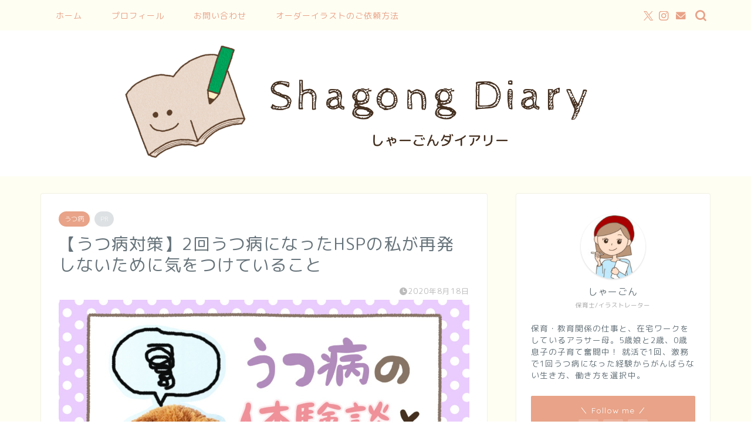

--- FILE ---
content_type: text/html; charset=UTF-8
request_url: https://shagong-diary.com/depression-prevention/
body_size: 24368
content:
<!DOCTYPE html>
<html lang="ja">
<head prefix="og: http://ogp.me/ns# fb: http://ogp.me/ns/fb# article: http://ogp.me/ns/article#">
<meta charset="utf-8">
<meta http-equiv="X-UA-Compatible" content="IE=edge">
<meta name="viewport" content="width=device-width, initial-scale=1">
<!-- ここからOGP -->
<meta property="og:type" content="blog">
<meta property="og:title" content="【うつ病対策】2回うつ病になったHSPの私が再発しないために気をつけていること｜しゃーごんダイアリー"> 
<meta property="og:url" content="https://shagong-diary.com/depression-prevention/"> 
<meta property="og:description" content="私はこれまでの人生で、2回うつ病を発症しています。1度目は大学生の時で、2度目は社会人になってからです。 先日Insta"> 
<meta property="og:image" content="https://shagong-diary.com/wp-content/uploads/2020/08/無題2094.jpg">
<meta property="og:site_name" content="しゃーごんダイアリー">
<meta property="fb:admins" content="">
<meta name="twitter:card" content="summary_large_image">
<!-- ここまでOGP --> 

<meta name="description" itemprop="description" content="私はこれまでの人生で、2回うつ病を発症しています。1度目は大学生の時で、2度目は社会人になってからです。 先日Insta" >
<link rel="canonical" href="https://shagong-diary.com/depression-prevention/">
<title>【うつ病対策】2回うつ病になったHSPの私が再発しないために気をつけていること｜しゃーごんダイアリー</title>
<meta name='robots' content='max-image-preview:large' />
<link rel='dns-prefetch' href='//www.google.com' />
<link rel='dns-prefetch' href='//cdnjs.cloudflare.com' />
<link rel='dns-prefetch' href='//use.fontawesome.com' />
<link rel="alternate" type="application/rss+xml" title="しゃーごんダイアリー &raquo; フィード" href="https://shagong-diary.com/feed/" />
<link rel="alternate" type="application/rss+xml" title="しゃーごんダイアリー &raquo; コメントフィード" href="https://shagong-diary.com/comments/feed/" />
<link rel="alternate" type="application/rss+xml" title="しゃーごんダイアリー &raquo; 【うつ病対策】2回うつ病になったHSPの私が再発しないために気をつけていること のコメントのフィード" href="https://shagong-diary.com/depression-prevention/feed/" />
<script type="text/javascript">
/* <![CDATA[ */
window._wpemojiSettings = {"baseUrl":"https:\/\/s.w.org\/images\/core\/emoji\/15.0.3\/72x72\/","ext":".png","svgUrl":"https:\/\/s.w.org\/images\/core\/emoji\/15.0.3\/svg\/","svgExt":".svg","source":{"concatemoji":"https:\/\/shagong-diary.com\/wp-includes\/js\/wp-emoji-release.min.js?ver=6.6.4"}};
/*! This file is auto-generated */
!function(i,n){var o,s,e;function c(e){try{var t={supportTests:e,timestamp:(new Date).valueOf()};sessionStorage.setItem(o,JSON.stringify(t))}catch(e){}}function p(e,t,n){e.clearRect(0,0,e.canvas.width,e.canvas.height),e.fillText(t,0,0);var t=new Uint32Array(e.getImageData(0,0,e.canvas.width,e.canvas.height).data),r=(e.clearRect(0,0,e.canvas.width,e.canvas.height),e.fillText(n,0,0),new Uint32Array(e.getImageData(0,0,e.canvas.width,e.canvas.height).data));return t.every(function(e,t){return e===r[t]})}function u(e,t,n){switch(t){case"flag":return n(e,"\ud83c\udff3\ufe0f\u200d\u26a7\ufe0f","\ud83c\udff3\ufe0f\u200b\u26a7\ufe0f")?!1:!n(e,"\ud83c\uddfa\ud83c\uddf3","\ud83c\uddfa\u200b\ud83c\uddf3")&&!n(e,"\ud83c\udff4\udb40\udc67\udb40\udc62\udb40\udc65\udb40\udc6e\udb40\udc67\udb40\udc7f","\ud83c\udff4\u200b\udb40\udc67\u200b\udb40\udc62\u200b\udb40\udc65\u200b\udb40\udc6e\u200b\udb40\udc67\u200b\udb40\udc7f");case"emoji":return!n(e,"\ud83d\udc26\u200d\u2b1b","\ud83d\udc26\u200b\u2b1b")}return!1}function f(e,t,n){var r="undefined"!=typeof WorkerGlobalScope&&self instanceof WorkerGlobalScope?new OffscreenCanvas(300,150):i.createElement("canvas"),a=r.getContext("2d",{willReadFrequently:!0}),o=(a.textBaseline="top",a.font="600 32px Arial",{});return e.forEach(function(e){o[e]=t(a,e,n)}),o}function t(e){var t=i.createElement("script");t.src=e,t.defer=!0,i.head.appendChild(t)}"undefined"!=typeof Promise&&(o="wpEmojiSettingsSupports",s=["flag","emoji"],n.supports={everything:!0,everythingExceptFlag:!0},e=new Promise(function(e){i.addEventListener("DOMContentLoaded",e,{once:!0})}),new Promise(function(t){var n=function(){try{var e=JSON.parse(sessionStorage.getItem(o));if("object"==typeof e&&"number"==typeof e.timestamp&&(new Date).valueOf()<e.timestamp+604800&&"object"==typeof e.supportTests)return e.supportTests}catch(e){}return null}();if(!n){if("undefined"!=typeof Worker&&"undefined"!=typeof OffscreenCanvas&&"undefined"!=typeof URL&&URL.createObjectURL&&"undefined"!=typeof Blob)try{var e="postMessage("+f.toString()+"("+[JSON.stringify(s),u.toString(),p.toString()].join(",")+"));",r=new Blob([e],{type:"text/javascript"}),a=new Worker(URL.createObjectURL(r),{name:"wpTestEmojiSupports"});return void(a.onmessage=function(e){c(n=e.data),a.terminate(),t(n)})}catch(e){}c(n=f(s,u,p))}t(n)}).then(function(e){for(var t in e)n.supports[t]=e[t],n.supports.everything=n.supports.everything&&n.supports[t],"flag"!==t&&(n.supports.everythingExceptFlag=n.supports.everythingExceptFlag&&n.supports[t]);n.supports.everythingExceptFlag=n.supports.everythingExceptFlag&&!n.supports.flag,n.DOMReady=!1,n.readyCallback=function(){n.DOMReady=!0}}).then(function(){return e}).then(function(){var e;n.supports.everything||(n.readyCallback(),(e=n.source||{}).concatemoji?t(e.concatemoji):e.wpemoji&&e.twemoji&&(t(e.twemoji),t(e.wpemoji)))}))}((window,document),window._wpemojiSettings);
/* ]]> */
</script>
<style id='wp-emoji-styles-inline-css' type='text/css'>

	img.wp-smiley, img.emoji {
		display: inline !important;
		border: none !important;
		box-shadow: none !important;
		height: 1em !important;
		width: 1em !important;
		margin: 0 0.07em !important;
		vertical-align: -0.1em !important;
		background: none !important;
		padding: 0 !important;
	}
</style>
<link rel='stylesheet' id='wp-block-library-css' href='https://shagong-diary.com/wp-includes/css/dist/block-library/style.min.css?ver=6.6.4' type='text/css' media='all' />
<style id='rinkerg-gutenberg-rinker-style-inline-css' type='text/css'>
.wp-block-create-block-block{background-color:#21759b;color:#fff;padding:2px}

</style>
<style id='classic-theme-styles-inline-css' type='text/css'>
/*! This file is auto-generated */
.wp-block-button__link{color:#fff;background-color:#32373c;border-radius:9999px;box-shadow:none;text-decoration:none;padding:calc(.667em + 2px) calc(1.333em + 2px);font-size:1.125em}.wp-block-file__button{background:#32373c;color:#fff;text-decoration:none}
</style>
<style id='global-styles-inline-css' type='text/css'>
:root{--wp--preset--aspect-ratio--square: 1;--wp--preset--aspect-ratio--4-3: 4/3;--wp--preset--aspect-ratio--3-4: 3/4;--wp--preset--aspect-ratio--3-2: 3/2;--wp--preset--aspect-ratio--2-3: 2/3;--wp--preset--aspect-ratio--16-9: 16/9;--wp--preset--aspect-ratio--9-16: 9/16;--wp--preset--color--black: #000000;--wp--preset--color--cyan-bluish-gray: #abb8c3;--wp--preset--color--white: #ffffff;--wp--preset--color--pale-pink: #f78da7;--wp--preset--color--vivid-red: #cf2e2e;--wp--preset--color--luminous-vivid-orange: #ff6900;--wp--preset--color--luminous-vivid-amber: #fcb900;--wp--preset--color--light-green-cyan: #7bdcb5;--wp--preset--color--vivid-green-cyan: #00d084;--wp--preset--color--pale-cyan-blue: #8ed1fc;--wp--preset--color--vivid-cyan-blue: #0693e3;--wp--preset--color--vivid-purple: #9b51e0;--wp--preset--gradient--vivid-cyan-blue-to-vivid-purple: linear-gradient(135deg,rgba(6,147,227,1) 0%,rgb(155,81,224) 100%);--wp--preset--gradient--light-green-cyan-to-vivid-green-cyan: linear-gradient(135deg,rgb(122,220,180) 0%,rgb(0,208,130) 100%);--wp--preset--gradient--luminous-vivid-amber-to-luminous-vivid-orange: linear-gradient(135deg,rgba(252,185,0,1) 0%,rgba(255,105,0,1) 100%);--wp--preset--gradient--luminous-vivid-orange-to-vivid-red: linear-gradient(135deg,rgba(255,105,0,1) 0%,rgb(207,46,46) 100%);--wp--preset--gradient--very-light-gray-to-cyan-bluish-gray: linear-gradient(135deg,rgb(238,238,238) 0%,rgb(169,184,195) 100%);--wp--preset--gradient--cool-to-warm-spectrum: linear-gradient(135deg,rgb(74,234,220) 0%,rgb(151,120,209) 20%,rgb(207,42,186) 40%,rgb(238,44,130) 60%,rgb(251,105,98) 80%,rgb(254,248,76) 100%);--wp--preset--gradient--blush-light-purple: linear-gradient(135deg,rgb(255,206,236) 0%,rgb(152,150,240) 100%);--wp--preset--gradient--blush-bordeaux: linear-gradient(135deg,rgb(254,205,165) 0%,rgb(254,45,45) 50%,rgb(107,0,62) 100%);--wp--preset--gradient--luminous-dusk: linear-gradient(135deg,rgb(255,203,112) 0%,rgb(199,81,192) 50%,rgb(65,88,208) 100%);--wp--preset--gradient--pale-ocean: linear-gradient(135deg,rgb(255,245,203) 0%,rgb(182,227,212) 50%,rgb(51,167,181) 100%);--wp--preset--gradient--electric-grass: linear-gradient(135deg,rgb(202,248,128) 0%,rgb(113,206,126) 100%);--wp--preset--gradient--midnight: linear-gradient(135deg,rgb(2,3,129) 0%,rgb(40,116,252) 100%);--wp--preset--font-size--small: 13px;--wp--preset--font-size--medium: 20px;--wp--preset--font-size--large: 36px;--wp--preset--font-size--x-large: 42px;--wp--preset--spacing--20: 0.44rem;--wp--preset--spacing--30: 0.67rem;--wp--preset--spacing--40: 1rem;--wp--preset--spacing--50: 1.5rem;--wp--preset--spacing--60: 2.25rem;--wp--preset--spacing--70: 3.38rem;--wp--preset--spacing--80: 5.06rem;--wp--preset--shadow--natural: 6px 6px 9px rgba(0, 0, 0, 0.2);--wp--preset--shadow--deep: 12px 12px 50px rgba(0, 0, 0, 0.4);--wp--preset--shadow--sharp: 6px 6px 0px rgba(0, 0, 0, 0.2);--wp--preset--shadow--outlined: 6px 6px 0px -3px rgba(255, 255, 255, 1), 6px 6px rgba(0, 0, 0, 1);--wp--preset--shadow--crisp: 6px 6px 0px rgba(0, 0, 0, 1);}:where(.is-layout-flex){gap: 0.5em;}:where(.is-layout-grid){gap: 0.5em;}body .is-layout-flex{display: flex;}.is-layout-flex{flex-wrap: wrap;align-items: center;}.is-layout-flex > :is(*, div){margin: 0;}body .is-layout-grid{display: grid;}.is-layout-grid > :is(*, div){margin: 0;}:where(.wp-block-columns.is-layout-flex){gap: 2em;}:where(.wp-block-columns.is-layout-grid){gap: 2em;}:where(.wp-block-post-template.is-layout-flex){gap: 1.25em;}:where(.wp-block-post-template.is-layout-grid){gap: 1.25em;}.has-black-color{color: var(--wp--preset--color--black) !important;}.has-cyan-bluish-gray-color{color: var(--wp--preset--color--cyan-bluish-gray) !important;}.has-white-color{color: var(--wp--preset--color--white) !important;}.has-pale-pink-color{color: var(--wp--preset--color--pale-pink) !important;}.has-vivid-red-color{color: var(--wp--preset--color--vivid-red) !important;}.has-luminous-vivid-orange-color{color: var(--wp--preset--color--luminous-vivid-orange) !important;}.has-luminous-vivid-amber-color{color: var(--wp--preset--color--luminous-vivid-amber) !important;}.has-light-green-cyan-color{color: var(--wp--preset--color--light-green-cyan) !important;}.has-vivid-green-cyan-color{color: var(--wp--preset--color--vivid-green-cyan) !important;}.has-pale-cyan-blue-color{color: var(--wp--preset--color--pale-cyan-blue) !important;}.has-vivid-cyan-blue-color{color: var(--wp--preset--color--vivid-cyan-blue) !important;}.has-vivid-purple-color{color: var(--wp--preset--color--vivid-purple) !important;}.has-black-background-color{background-color: var(--wp--preset--color--black) !important;}.has-cyan-bluish-gray-background-color{background-color: var(--wp--preset--color--cyan-bluish-gray) !important;}.has-white-background-color{background-color: var(--wp--preset--color--white) !important;}.has-pale-pink-background-color{background-color: var(--wp--preset--color--pale-pink) !important;}.has-vivid-red-background-color{background-color: var(--wp--preset--color--vivid-red) !important;}.has-luminous-vivid-orange-background-color{background-color: var(--wp--preset--color--luminous-vivid-orange) !important;}.has-luminous-vivid-amber-background-color{background-color: var(--wp--preset--color--luminous-vivid-amber) !important;}.has-light-green-cyan-background-color{background-color: var(--wp--preset--color--light-green-cyan) !important;}.has-vivid-green-cyan-background-color{background-color: var(--wp--preset--color--vivid-green-cyan) !important;}.has-pale-cyan-blue-background-color{background-color: var(--wp--preset--color--pale-cyan-blue) !important;}.has-vivid-cyan-blue-background-color{background-color: var(--wp--preset--color--vivid-cyan-blue) !important;}.has-vivid-purple-background-color{background-color: var(--wp--preset--color--vivid-purple) !important;}.has-black-border-color{border-color: var(--wp--preset--color--black) !important;}.has-cyan-bluish-gray-border-color{border-color: var(--wp--preset--color--cyan-bluish-gray) !important;}.has-white-border-color{border-color: var(--wp--preset--color--white) !important;}.has-pale-pink-border-color{border-color: var(--wp--preset--color--pale-pink) !important;}.has-vivid-red-border-color{border-color: var(--wp--preset--color--vivid-red) !important;}.has-luminous-vivid-orange-border-color{border-color: var(--wp--preset--color--luminous-vivid-orange) !important;}.has-luminous-vivid-amber-border-color{border-color: var(--wp--preset--color--luminous-vivid-amber) !important;}.has-light-green-cyan-border-color{border-color: var(--wp--preset--color--light-green-cyan) !important;}.has-vivid-green-cyan-border-color{border-color: var(--wp--preset--color--vivid-green-cyan) !important;}.has-pale-cyan-blue-border-color{border-color: var(--wp--preset--color--pale-cyan-blue) !important;}.has-vivid-cyan-blue-border-color{border-color: var(--wp--preset--color--vivid-cyan-blue) !important;}.has-vivid-purple-border-color{border-color: var(--wp--preset--color--vivid-purple) !important;}.has-vivid-cyan-blue-to-vivid-purple-gradient-background{background: var(--wp--preset--gradient--vivid-cyan-blue-to-vivid-purple) !important;}.has-light-green-cyan-to-vivid-green-cyan-gradient-background{background: var(--wp--preset--gradient--light-green-cyan-to-vivid-green-cyan) !important;}.has-luminous-vivid-amber-to-luminous-vivid-orange-gradient-background{background: var(--wp--preset--gradient--luminous-vivid-amber-to-luminous-vivid-orange) !important;}.has-luminous-vivid-orange-to-vivid-red-gradient-background{background: var(--wp--preset--gradient--luminous-vivid-orange-to-vivid-red) !important;}.has-very-light-gray-to-cyan-bluish-gray-gradient-background{background: var(--wp--preset--gradient--very-light-gray-to-cyan-bluish-gray) !important;}.has-cool-to-warm-spectrum-gradient-background{background: var(--wp--preset--gradient--cool-to-warm-spectrum) !important;}.has-blush-light-purple-gradient-background{background: var(--wp--preset--gradient--blush-light-purple) !important;}.has-blush-bordeaux-gradient-background{background: var(--wp--preset--gradient--blush-bordeaux) !important;}.has-luminous-dusk-gradient-background{background: var(--wp--preset--gradient--luminous-dusk) !important;}.has-pale-ocean-gradient-background{background: var(--wp--preset--gradient--pale-ocean) !important;}.has-electric-grass-gradient-background{background: var(--wp--preset--gradient--electric-grass) !important;}.has-midnight-gradient-background{background: var(--wp--preset--gradient--midnight) !important;}.has-small-font-size{font-size: var(--wp--preset--font-size--small) !important;}.has-medium-font-size{font-size: var(--wp--preset--font-size--medium) !important;}.has-large-font-size{font-size: var(--wp--preset--font-size--large) !important;}.has-x-large-font-size{font-size: var(--wp--preset--font-size--x-large) !important;}
:where(.wp-block-post-template.is-layout-flex){gap: 1.25em;}:where(.wp-block-post-template.is-layout-grid){gap: 1.25em;}
:where(.wp-block-columns.is-layout-flex){gap: 2em;}:where(.wp-block-columns.is-layout-grid){gap: 2em;}
:root :where(.wp-block-pullquote){font-size: 1.5em;line-height: 1.6;}
</style>
<link rel='stylesheet' id='contact-form-7-css' href='https://shagong-diary.com/wp-content/plugins/contact-form-7/includes/css/styles.css?ver=5.9.8' type='text/css' media='all' />
<link rel='stylesheet' id='yyi_rinker_stylesheet-css' href='https://shagong-diary.com/wp-content/plugins/yyi-rinker/css/style.css?v=1.11.1&#038;ver=6.6.4' type='text/css' media='all' />
<link rel='stylesheet' id='theme-style-css' href='https://shagong-diary.com/wp-content/themes/jin/style.css?ver=6.6.4' type='text/css' media='all' />
<link rel='stylesheet' id='fontawesome-style-css' href='https://use.fontawesome.com/releases/v5.6.3/css/all.css?ver=6.6.4' type='text/css' media='all' />
<link rel='stylesheet' id='swiper-style-css' href='https://cdnjs.cloudflare.com/ajax/libs/Swiper/4.0.7/css/swiper.min.css?ver=6.6.4' type='text/css' media='all' />
<script type="text/javascript" src="https://shagong-diary.com/wp-includes/js/jquery/jquery.min.js?ver=3.7.1" id="jquery-core-js"></script>
<script type="text/javascript" src="https://shagong-diary.com/wp-includes/js/jquery/jquery-migrate.min.js?ver=3.4.1" id="jquery-migrate-js"></script>
<script type="text/javascript" src="https://shagong-diary.com/wp-content/plugins/yyi-rinker/js/event-tracking.js?v=1.11.1" id="yyi_rinker_event_tracking_script-js"></script>
<link rel="https://api.w.org/" href="https://shagong-diary.com/wp-json/" /><link rel="alternate" title="JSON" type="application/json" href="https://shagong-diary.com/wp-json/wp/v2/posts/2389" /><link rel='shortlink' href='https://shagong-diary.com/?p=2389' />
<link rel="alternate" title="oEmbed (JSON)" type="application/json+oembed" href="https://shagong-diary.com/wp-json/oembed/1.0/embed?url=https%3A%2F%2Fshagong-diary.com%2Fdepression-prevention%2F" />
<link rel="alternate" title="oEmbed (XML)" type="text/xml+oembed" href="https://shagong-diary.com/wp-json/oembed/1.0/embed?url=https%3A%2F%2Fshagong-diary.com%2Fdepression-prevention%2F&#038;format=xml" />
<script type="text/javascript" language="javascript">
    var vc_pid = "885906933";
</script><script type="text/javascript" src="//aml.valuecommerce.com/vcdal.js" async></script><style>
.yyi-rinker-images {
    display: flex;
    justify-content: center;
    align-items: center;
    position: relative;

}
div.yyi-rinker-image img.yyi-rinker-main-img.hidden {
    display: none;
}

.yyi-rinker-images-arrow {
    cursor: pointer;
    position: absolute;
    top: 50%;
    display: block;
    margin-top: -11px;
    opacity: 0.6;
    width: 22px;
}

.yyi-rinker-images-arrow-left{
    left: -10px;
}
.yyi-rinker-images-arrow-right{
    right: -10px;
}

.yyi-rinker-images-arrow-left.hidden {
    display: none;
}

.yyi-rinker-images-arrow-right.hidden {
    display: none;
}
div.yyi-rinker-contents.yyi-rinker-design-tate  div.yyi-rinker-box{
    flex-direction: column;
}

div.yyi-rinker-contents.yyi-rinker-design-slim div.yyi-rinker-box .yyi-rinker-links {
    flex-direction: column;
}

div.yyi-rinker-contents.yyi-rinker-design-slim div.yyi-rinker-info {
    width: 100%;
}

div.yyi-rinker-contents.yyi-rinker-design-slim .yyi-rinker-title {
    text-align: center;
}

div.yyi-rinker-contents.yyi-rinker-design-slim .yyi-rinker-links {
    text-align: center;
}
div.yyi-rinker-contents.yyi-rinker-design-slim .yyi-rinker-image {
    margin: auto;
}

div.yyi-rinker-contents.yyi-rinker-design-slim div.yyi-rinker-info ul.yyi-rinker-links li {
	align-self: stretch;
}
div.yyi-rinker-contents.yyi-rinker-design-slim div.yyi-rinker-box div.yyi-rinker-info {
	padding: 0;
}
div.yyi-rinker-contents.yyi-rinker-design-slim div.yyi-rinker-box {
	flex-direction: column;
	padding: 14px 5px 0;
}

.yyi-rinker-design-slim div.yyi-rinker-box div.yyi-rinker-info {
	text-align: center;
}

.yyi-rinker-design-slim div.price-box span.price {
	display: block;
}

div.yyi-rinker-contents.yyi-rinker-design-slim div.yyi-rinker-info div.yyi-rinker-title a{
	font-size:16px;
}

div.yyi-rinker-contents.yyi-rinker-design-slim ul.yyi-rinker-links li.amazonkindlelink:before,  div.yyi-rinker-contents.yyi-rinker-design-slim ul.yyi-rinker-links li.amazonlink:before,  div.yyi-rinker-contents.yyi-rinker-design-slim ul.yyi-rinker-links li.rakutenlink:before, div.yyi-rinker-contents.yyi-rinker-design-slim ul.yyi-rinker-links li.yahoolink:before, div.yyi-rinker-contents.yyi-rinker-design-slim ul.yyi-rinker-links li.mercarilink:before {
	font-size:12px;
}

div.yyi-rinker-contents.yyi-rinker-design-slim ul.yyi-rinker-links li a {
	font-size: 13px;
}
.entry-content ul.yyi-rinker-links li {
	padding: 0;
}

div.yyi-rinker-contents .yyi-rinker-attention.attention_desing_right_ribbon {
    width: 89px;
    height: 91px;
    position: absolute;
    top: -1px;
    right: -1px;
    left: auto;
    overflow: hidden;
}

div.yyi-rinker-contents .yyi-rinker-attention.attention_desing_right_ribbon span {
    display: inline-block;
    width: 146px;
    position: absolute;
    padding: 4px 0;
    left: -13px;
    top: 12px;
    text-align: center;
    font-size: 12px;
    line-height: 24px;
    -webkit-transform: rotate(45deg);
    transform: rotate(45deg);
    box-shadow: 0 1px 3px rgba(0, 0, 0, 0.2);
}

div.yyi-rinker-contents .yyi-rinker-attention.attention_desing_right_ribbon {
    background: none;
}
.yyi-rinker-attention.attention_desing_right_ribbon .yyi-rinker-attention-after,
.yyi-rinker-attention.attention_desing_right_ribbon .yyi-rinker-attention-before{
display:none;
}
div.yyi-rinker-use-right_ribbon div.yyi-rinker-title {
    margin-right: 2rem;
}

				</style>	<style type="text/css">
		#wrapper {
			background-color: #fffef3;
			background-image: url();
					}

		.related-entry-headline-text span:before,
		#comment-title span:before,
		#reply-title span:before {
			background-color: #e9c6b4;
			border-color: #e9c6b4 !important;
		}

		#breadcrumb:after,
		#page-top a {
			background-color: #e9c6b4;
		}

		#footer-widget-area {
			background-color: #e9c6b4;
			border: none !important;
		}

		.footer-inner a #copyright,
		#copyright-center {
			border-color: taransparent !important;
			color: #66737a !important;
		}

		.page-top-footer a {
			color: #e9c6b4 !important;
		}

		#breadcrumb ul li,
		#breadcrumb ul li a {
			color: #e9c6b4 !important;
		}

		body,
		a,
		a:link,
		a:visited,
		.my-profile,
		.widgettitle,
		.tabBtn-mag label {
			color: #66737a;
		}

		a:hover {
			color: #0044cc;
		}

		.widget_nav_menu ul>li>a:before,
		.widget_categories ul>li>a:before,
		.widget_pages ul>li>a:before,
		.widget_recent_entries ul>li>a:before,
		.widget_archive ul>li>a:before,
		.widget_archive form:after,
		.widget_categories form:after,
		.widget_nav_menu ul>li>ul.sub-menu>li>a:before,
		.widget_categories ul>li>.children>li>a:before,
		.widget_pages ul>li>.children>li>a:before,
		.widget_nav_menu ul>li>ul.sub-menu>li>ul.sub-menu li>a:before,
		.widget_categories ul>li>.children>li>.children li>a:before,
		.widget_pages ul>li>.children>li>.children li>a:before {
			color: #e9c6b4;
		}

		.widget_nav_menu ul .sub-menu .sub-menu li a:before {
			background-color: #66737a !important;
		}
		.d--labeling-act-border{
			border-color: rgba(102,115,122,0.18);
		}
		.c--labeling-act.d--labeling-act-solid{
			background-color: rgba(102,115,122,0.06);
		}
		.a--labeling-act{
			color: rgba(102,115,122,0.6);
		}
		.a--labeling-small-act span{
			background-color: rgba(102,115,122,0.21);
		}
		.c--labeling-act.d--labeling-act-strong{
			background-color: rgba(102,115,122,0.045);
		}
		.d--labeling-act-strong .a--labeling-act{
			color: rgba(102,115,122,0.75);
		}


		footer .footer-widget,
		footer .footer-widget a,
		footer .footer-widget ul li,
		.footer-widget.widget_nav_menu ul>li>a:before,
		.footer-widget.widget_categories ul>li>a:before,
		.footer-widget.widget_recent_entries ul>li>a:before,
		.footer-widget.widget_pages ul>li>a:before,
		.footer-widget.widget_archive ul>li>a:before,
		footer .widget_tag_cloud .tagcloud a:before {
			color: #a46f26 !important;
			border-color: #a46f26 !important;
		}

		footer .footer-widget .widgettitle {
			color: #a46f26 !important;
			border-color: #e8a388 !important;
		}

		footer .widget_nav_menu ul .children .children li a:before,
		footer .widget_categories ul .children .children li a:before,
		footer .widget_nav_menu ul .sub-menu .sub-menu li a:before {
			background-color: #a46f26 !important;
		}

		#drawernav a:hover,
		.post-list-title,
		#prev-next p,
		#toc_container .toc_list li a {
			color: #66737a !important;
		}

		#header-box {
			background-color: #e9c6b4;
		}

		@media (min-width: 768px) {

			#header-box .header-box10-bg:before,
			#header-box .header-box11-bg:before {
				border-radius: 2px;
			}
		}

		@media (min-width: 768px) {
			.top-image-meta {
				margin-top: calc(30px - 30px);
			}
		}

		@media (min-width: 1200px) {
			.top-image-meta {
				margin-top: calc(30px);
			}
		}

		.pickup-contents:before {
			background-color: #e9c6b4 !important;
		}

		.main-image-text {
			color: #ffffff;
		}

		.main-image-text-sub {
			color: #ffffff;
		}

		@media (min-width: 481px) {
			#site-info {
				padding-top: 40px !important;
				padding-bottom: 40px !important;
			}
		}

		#site-info span a {
			color: #fffef3 !important;
		}

		#headmenu .headsns .line a svg {
			fill: #e8a388 !important;
		}

		#headmenu .headsns a,
		#headmenu {
			color: #e8a388 !important;
			border-color: #e8a388 !important;
		}

		.profile-follow .line-sns a svg {
			fill: #e9c6b4 !important;
		}

		.profile-follow .line-sns a:hover svg {
			fill: #e8a388 !important;
		}

		.profile-follow a {
			color: #e9c6b4 !important;
			border-color: #e9c6b4 !important;
		}

		.profile-follow a:hover,
		#headmenu .headsns a:hover {
			color: #e8a388 !important;
			border-color: #e8a388 !important;
		}

		.search-box:hover {
			color: #e8a388 !important;
			border-color: #e8a388 !important;
		}

		#header #headmenu .headsns .line a:hover svg {
			fill: #e8a388 !important;
		}

		.cps-icon-bar,
		#navtoggle:checked+.sp-menu-open .cps-icon-bar {
			background-color: #fffef3;
		}

		#nav-container {
			background-color: #fffef3;
		}

		.menu-box .menu-item svg {
			fill: #e8a388;
		}

		#drawernav ul.menu-box>li>a,
		#drawernav2 ul.menu-box>li>a,
		#drawernav3 ul.menu-box>li>a,
		#drawernav4 ul.menu-box>li>a,
		#drawernav5 ul.menu-box>li>a,
		#drawernav ul.menu-box>li.menu-item-has-children:after,
		#drawernav2 ul.menu-box>li.menu-item-has-children:after,
		#drawernav3 ul.menu-box>li.menu-item-has-children:after,
		#drawernav4 ul.menu-box>li.menu-item-has-children:after,
		#drawernav5 ul.menu-box>li.menu-item-has-children:after {
			color: #e8a388 !important;
		}

		#drawernav ul.menu-box li a,
		#drawernav2 ul.menu-box li a,
		#drawernav3 ul.menu-box li a,
		#drawernav4 ul.menu-box li a,
		#drawernav5 ul.menu-box li a {
			font-size: 14px !important;
		}

		#drawernav3 ul.menu-box>li {
			color: #66737a !important;
		}

		#drawernav4 .menu-box>.menu-item>a:after,
		#drawernav3 .menu-box>.menu-item>a:after,
		#drawernav .menu-box>.menu-item>a:after {
			background-color: #e8a388 !important;
		}

		#drawernav2 .menu-box>.menu-item:hover,
		#drawernav5 .menu-box>.menu-item:hover {
			border-top-color: #e9c6b4 !important;
		}

		.cps-info-bar a {
			background-color: #ffcd44 !important;
		}

		@media (min-width: 768px) {
			.post-list-mag .post-list-item:not(:nth-child(2n)) {
				margin-right: 2.6%;
			}
		}

		@media (min-width: 768px) {

			#tab-1:checked~.tabBtn-mag li [for="tab-1"]:after,
			#tab-2:checked~.tabBtn-mag li [for="tab-2"]:after,
			#tab-3:checked~.tabBtn-mag li [for="tab-3"]:after,
			#tab-4:checked~.tabBtn-mag li [for="tab-4"]:after {
				border-top-color: #e9c6b4 !important;
			}

			.tabBtn-mag label {
				border-bottom-color: #e9c6b4 !important;
			}
		}

		#tab-1:checked~.tabBtn-mag li [for="tab-1"],
		#tab-2:checked~.tabBtn-mag li [for="tab-2"],
		#tab-3:checked~.tabBtn-mag li [for="tab-3"],
		#tab-4:checked~.tabBtn-mag li [for="tab-4"],
		#prev-next a.next:after,
		#prev-next a.prev:after,
		.more-cat-button a:hover span:before {
			background-color: #e9c6b4 !important;
		}


		.swiper-slide .post-list-cat,
		.post-list-mag .post-list-cat,
		.post-list-mag3col .post-list-cat,
		.post-list-mag-sp1col .post-list-cat,
		.swiper-pagination-bullet-active,
		.pickup-cat,
		.post-list .post-list-cat,
		#breadcrumb .bcHome a:hover span:before,
		.popular-item:nth-child(1) .pop-num,
		.popular-item:nth-child(2) .pop-num,
		.popular-item:nth-child(3) .pop-num {
			background-color: #e8a388 !important;
		}

		.sidebar-btn a,
		.profile-sns-menu {
			background-color: #e8a388 !important;
		}

		.sp-sns-menu a,
		.pickup-contents-box a:hover .pickup-title {
			border-color: #e9c6b4 !important;
			color: #e9c6b4 !important;
		}

		.pro-line svg {
			fill: #e9c6b4 !important;
		}

		.cps-post-cat a,
		.meta-cat,
		.popular-cat {
			background-color: #e8a388 !important;
			border-color: #e8a388 !important;
		}

		.tagicon,
		.tag-box a,
		#toc_container .toc_list>li,
		#toc_container .toc_title {
			color: #e9c6b4 !important;
		}

		.widget_tag_cloud a::before {
			color: #66737a !important;
		}

		.tag-box a,
		#toc_container:before {
			border-color: #e9c6b4 !important;
		}

		.cps-post-cat a:hover {
			color: #0044cc !important;
		}

		.pagination li:not([class*="current"]) a:hover,
		.widget_tag_cloud a:hover {
			background-color: #e9c6b4 !important;
		}

		.pagination li:not([class*="current"]) a:hover {
			opacity: 0.5 !important;
		}

		.pagination li.current a {
			background-color: #e9c6b4 !important;
			border-color: #e9c6b4 !important;
		}

		.nextpage a:hover span {
			color: #e9c6b4 !important;
			border-color: #e9c6b4 !important;
		}

		.cta-content:before {
			background-color: #6b99cf !important;
		}

		.cta-text,
		.info-title {
			color: #7a6e71 !important;
		}

		#footer-widget-area.footer_style1 .widgettitle {
			border-color: #e8a388 !important;
		}

		.sidebar_style1 .widgettitle,
		.sidebar_style5 .widgettitle {
			border-color: #e9c6b4 !important;
		}

		.sidebar_style2 .widgettitle,
		.sidebar_style4 .widgettitle,
		.sidebar_style6 .widgettitle,
		#home-bottom-widget .widgettitle,
		#home-top-widget .widgettitle,
		#post-bottom-widget .widgettitle,
		#post-top-widget .widgettitle {
			background-color: #e9c6b4 !important;
		}

		#home-bottom-widget .widget_search .search-box input[type="submit"],
		#home-top-widget .widget_search .search-box input[type="submit"],
		#post-bottom-widget .widget_search .search-box input[type="submit"],
		#post-top-widget .widget_search .search-box input[type="submit"] {
			background-color: #e8a388 !important;
		}

		.tn-logo-size {
			font-size: 240% !important;
		}

		@media (min-width: 481px) {
			.tn-logo-size img {
				width: calc(240%*0.5) !important;
			}
		}

		@media (min-width: 768px) {
			.tn-logo-size img {
				width: calc(240%*2.2) !important;
			}
		}

		@media (min-width: 1200px) {
			.tn-logo-size img {
				width: 240% !important;
			}
		}

		.sp-logo-size {
			font-size: 100% !important;
		}

		.sp-logo-size img {
			width: 100% !important;
		}

		.cps-post-main ul>li:before,
		.cps-post-main ol>li:before {
			background-color: #e8a388 !important;
		}

		.profile-card .profile-title {
			background-color: #e9c6b4 !important;
		}

		.profile-card {
			border-color: #e9c6b4 !important;
		}

		.cps-post-main a {
			color: #0044cc;
		}

		.cps-post-main .marker {
			background: -webkit-linear-gradient(transparent 80%, #fcfad9 0%);
			background: linear-gradient(transparent 80%, #fcfad9 0%);
		}

		.cps-post-main .marker2 {
			background: -webkit-linear-gradient(transparent 80%, #ffe8f0 0%);
			background: linear-gradient(transparent 80%, #ffe8f0 0%);
		}

		.cps-post-main .jic-sc {
			color: #e9546b;
		}


		.simple-box1 {
			border-color: #6b99cf !important;
		}

		.simple-box2 {
			border-color: #f2bf7d !important;
		}

		.simple-box3 {
			border-color: #dd8d8d !important;
		}

		.simple-box4 {
			border-color: #7badd8 !important;
		}

		.simple-box4:before {
			background-color: #7badd8;
		}

		.simple-box5 {
			border-color: #e896c7 !important;
		}

		.simple-box5:before {
			background-color: #e896c7;
		}

		.simple-box6 {
			background-color: #fffdef !important;
		}

		.simple-box7 {
			border-color: #def1f9 !important;
		}

		.simple-box7:before {
			background-color: #def1f9 !important;
		}

		.simple-box8 {
			border-color: #96ddc1 !important;
		}

		.simple-box8:before {
			background-color: #96ddc1 !important;
		}

		.simple-box9:before {
			background-color: #e1c0e8 !important;
		}

		.simple-box9:after {
			border-color: #e1c0e8 #e1c0e8 #fff #fff !important;
		}

		.kaisetsu-box1:before,
		.kaisetsu-box1-title {
			background-color: #ffb49e !important;
		}

		.kaisetsu-box2 {
			border-color: #68d6cb !important;
		}

		.kaisetsu-box2-title {
			background-color: #68d6cb !important;
		}

		.kaisetsu-box4 {
			border-color: #ea91a9 !important;
		}

		.kaisetsu-box4-title {
			background-color: #ea91a9 !important;
		}

		.kaisetsu-box5:before {
			background-color: #57b3ba !important;
		}

		.kaisetsu-box5-title {
			background-color: #57b3ba !important;
		}

		.concept-box1 {
			border-color: #85db8f !important;
		}

		.concept-box1:after {
			background-color: #85db8f !important;
		}

		.concept-box1:before {
			content: "ポイント" !important;
			color: #85db8f !important;
		}

		.concept-box2 {
			border-color: #f7cf6a !important;
		}

		.concept-box2:after {
			background-color: #f7cf6a !important;
		}

		.concept-box2:before {
			content: "注意点" !important;
			color: #f7cf6a !important;
		}

		.concept-box3 {
			border-color: #86cee8 !important;
		}

		.concept-box3:after {
			background-color: #86cee8 !important;
		}

		.concept-box3:before {
			content: "良い点" !important;
			color: #86cee8 !important;
		}

		.concept-box4 {
			border-color: #ed8989 !important;
		}

		.concept-box4:after {
			background-color: #ed8989 !important;
		}

		.concept-box4:before {
			content: "悪い点" !important;
			color: #ed8989 !important;
		}

		.concept-box5 {
			border-color: #9e9e9e !important;
		}

		.concept-box5:after {
			background-color: #9e9e9e !important;
		}

		.concept-box5:before {
			content: "参考" !important;
			color: #9e9e9e !important;
		}

		.concept-box6 {
			border-color: #8eaced !important;
		}

		.concept-box6:after {
			background-color: #8eaced !important;
		}

		.concept-box6:before {
			content: "メモ" !important;
			color: #8eaced !important;
		}

		.innerlink-box1,
		.blog-card {
			border-color: #68d6cb !important;
		}

		.innerlink-box1-title {
			background-color: #68d6cb !important;
			border-color: #68d6cb !important;
		}

		.innerlink-box1:before,
		.blog-card-hl-box {
			background-color: #68d6cb !important;
		}

		.jin-ac-box01-title::after {
			color: #e9c6b4;
		}

		.color-button01 a,
		.color-button01 a:hover,
		.color-button01:before {
			background-color: #6b99cf !important;
		}

		.top-image-btn-color a,
		.top-image-btn-color a:hover,
		.top-image-btn-color:before {
			background-color: #ffcd44 !important;
		}

		.color-button02 a,
		.color-button02 a:hover,
		.color-button02:before {
			background-color: #e27a96 !important;
		}

		.color-button01-big a,
		.color-button01-big a:hover,
		.color-button01-big:before {
			background-color: #ffc3a5 !important;
		}

		.color-button01-big a,
		.color-button01-big:before {
			border-radius: 50px !important;
		}

		.color-button01-big a {
			padding-top: 50px !important;
			padding-bottom: 50px !important;
		}

		.color-button02-big a,
		.color-button02-big a:hover,
		.color-button02-big:before {
			background-color: #6b99cf !important;
		}

		.color-button02-big a,
		.color-button02-big:before {
			border-radius: 40px !important;
		}

		.color-button02-big a {
			padding-top: 20px !important;
			padding-bottom: 20px !important;
		}

		.color-button01-big {
			width: 100% !important;
		}

		.color-button02-big {
			width: 75% !important;
		}

		.top-image-btn-color:before,
		.color-button01:before,
		.color-button02:before,
		.color-button01-big:before,
		.color-button02-big:before {
			bottom: -1px;
			left: -1px;
			width: 100%;
			height: 100%;
			border-radius: 6px;
			box-shadow: 0px 1px 5px 0px rgba(0, 0, 0, 0.25);
			-webkit-transition: all .4s;
			transition: all .4s;
		}

		.top-image-btn-color a:hover,
		.color-button01 a:hover,
		.color-button02 a:hover,
		.color-button01-big a:hover,
		.color-button02-big a:hover {
			-webkit-transform: translateY(2px);
			transform: translateY(2px);
			-webkit-filter: brightness(0.95);
			filter: brightness(0.95);
		}

		.top-image-btn-color:hover:before,
		.color-button01:hover:before,
		.color-button02:hover:before,
		.color-button01-big:hover:before,
		.color-button02-big:hover:before {
			-webkit-transform: translateY(2px);
			transform: translateY(2px);
			box-shadow: none !important;
		}

		.h2-style01 h2,
		.h2-style02 h2:before,
		.h2-style03 h2,
		.h2-style04 h2:before,
		.h2-style05 h2,
		.h2-style07 h2:before,
		.h2-style07 h2:after,
		.h3-style03 h3:before,
		.h3-style02 h3:before,
		.h3-style05 h3:before,
		.h3-style07 h3:before,
		.h2-style08 h2:after,
		.h2-style10 h2:before,
		.h2-style10 h2:after,
		.h3-style02 h3:after,
		.h4-style02 h4:before {
			background-color: #e9c6b4 !important;
		}

		.h3-style01 h3,
		.h3-style04 h3,
		.h3-style05 h3,
		.h3-style06 h3,
		.h4-style01 h4,
		.h2-style02 h2,
		.h2-style08 h2,
		.h2-style08 h2:before,
		.h2-style09 h2,
		.h4-style03 h4 {
			border-color: #e9c6b4 !important;
		}

		.h2-style05 h2:before {
			border-top-color: #e9c6b4 !important;
		}

		.h2-style06 h2:before,
		.sidebar_style3 .widgettitle:after {
			background-image: linear-gradient(-45deg,
					transparent 25%,
					#e9c6b4 25%,
					#e9c6b4 50%,
					transparent 50%,
					transparent 75%,
					#e9c6b4 75%,
					#e9c6b4);
		}

		.jin-h2-icons.h2-style02 h2 .jic:before,
		.jin-h2-icons.h2-style04 h2 .jic:before,
		.jin-h2-icons.h2-style06 h2 .jic:before,
		.jin-h2-icons.h2-style07 h2 .jic:before,
		.jin-h2-icons.h2-style08 h2 .jic:before,
		.jin-h2-icons.h2-style09 h2 .jic:before,
		.jin-h2-icons.h2-style10 h2 .jic:before,
		.jin-h3-icons.h3-style01 h3 .jic:before,
		.jin-h3-icons.h3-style02 h3 .jic:before,
		.jin-h3-icons.h3-style03 h3 .jic:before,
		.jin-h3-icons.h3-style04 h3 .jic:before,
		.jin-h3-icons.h3-style05 h3 .jic:before,
		.jin-h3-icons.h3-style06 h3 .jic:before,
		.jin-h3-icons.h3-style07 h3 .jic:before,
		.jin-h4-icons.h4-style01 h4 .jic:before,
		.jin-h4-icons.h4-style02 h4 .jic:before,
		.jin-h4-icons.h4-style03 h4 .jic:before,
		.jin-h4-icons.h4-style04 h4 .jic:before {
			color: #e9c6b4;
		}

		@media all and (-ms-high-contrast:none) {

			*::-ms-backdrop,
			.color-button01:before,
			.color-button02:before,
			.color-button01-big:before,
			.color-button02-big:before {
				background-color: #595857 !important;
			}
		}

		.jin-lp-h2 h2,
		.jin-lp-h2 h2 {
			background-color: transparent !important;
			border-color: transparent !important;
			color: #66737a !important;
		}

		.jincolumn-h3style2 {
			border-color: #e9c6b4 !important;
		}

		.jinlph2-style1 h2:first-letter {
			color: #e9c6b4 !important;
		}

		.jinlph2-style2 h2,
		.jinlph2-style3 h2 {
			border-color: #e9c6b4 !important;
		}

		.jin-photo-title .jin-fusen1-down,
		.jin-photo-title .jin-fusen1-even,
		.jin-photo-title .jin-fusen1-up {
			border-left-color: #e9c6b4;
		}

		.jin-photo-title .jin-fusen2,
		.jin-photo-title .jin-fusen3 {
			background-color: #e9c6b4;
		}

		.jin-photo-title .jin-fusen2:before,
		.jin-photo-title .jin-fusen3:before {
			border-top-color: #e9c6b4;
		}

		.has-huge-font-size {
			font-size: 42px !important;
		}

		.has-large-font-size {
			font-size: 36px !important;
		}

		.has-medium-font-size {
			font-size: 20px !important;
		}

		.has-normal-font-size {
			font-size: 16px !important;
		}

		.has-small-font-size {
			font-size: 13px !important;
		}
	</style>
	<style type="text/css">
		/*<!-- rtoc -->*/
		.rtoc-mokuji-content {
			background-color: #ffffff;
		}

		.rtoc-mokuji-content.frame1 {
			border: 1px solid #e9c6b4;
		}

		.rtoc-mokuji-content #rtoc-mokuji-title {
			color: #e9c6b4;
		}

		.rtoc-mokuji-content .rtoc-mokuji li>a {
			color: #333333;
		}

		.rtoc-mokuji-content .mokuji_ul.level-1>.rtoc-item::before {
			background-color: #e9c6b4 !important;
		}

		.rtoc-mokuji-content .mokuji_ul.level-2>.rtoc-item::before {
			background-color: #e9c6b4 !important;
		}

		.rtoc-mokuji-content.frame2::before,
		.rtoc-mokuji-content.frame3,
		.rtoc-mokuji-content.frame4,
		.rtoc-mokuji-content.frame5 {
			border-color: #e9c6b4 !important;
		}

		.rtoc-mokuji-content.frame5::before,
		.rtoc-mokuji-content.frame5::after {
			background-color: #e9c6b4;
		}

		.widget_block #rtoc-mokuji-widget-wrapper .rtoc-mokuji.level-1 .rtoc-item.rtoc-current:after,
		.widget #rtoc-mokuji-widget-wrapper .rtoc-mokuji.level-1 .rtoc-item.rtoc-current:after,
		#scrollad #rtoc-mokuji-widget-wrapper .rtoc-mokuji.level-1 .rtoc-item.rtoc-current:after,
		#sideBarTracking #rtoc-mokuji-widget-wrapper .rtoc-mokuji.level-1 .rtoc-item.rtoc-current:after {
			background-color: #e9c6b4 !important;
		}

		.cls-1,
		.cls-2 {
			stroke: #e9c6b4;
		}

		.rtoc-mokuji-content .decimal_ol.level-2>.rtoc-item::before,
		.rtoc-mokuji-content .mokuji_ol.level-2>.rtoc-item::before,
		.rtoc-mokuji-content .decimal_ol.level-2>.rtoc-item::after,
		.rtoc-mokuji-content .decimal_ol.level-2>.rtoc-item::after {
			color: #e9c6b4;
			background-color: #e9c6b4;
		}

		.rtoc-mokuji-content .rtoc-mokuji.level-1>.rtoc-item::before {
			color: #e9c6b4;
		}

		.rtoc-mokuji-content .decimal_ol>.rtoc-item::after {
			background-color: #e9c6b4;
		}

		.rtoc-mokuji-content .decimal_ol>.rtoc-item::before {
			color: #e9c6b4;
		}

		/*rtoc_return*/
		#rtoc_return a::before {
			background-image: url(https://shagong-diary.com/wp-content/plugins/rich-table-of-content/include/../img/rtoc_return.png);
		}

		#rtoc_return a {
			background-color: #e9c6b4 !important;
		}

		/* アクセントポイント */
		.rtoc-mokuji-content .level-1>.rtoc-item #rtocAC.accent-point::after {
			background-color: #e9c6b4;
		}

		.rtoc-mokuji-content .level-2>.rtoc-item #rtocAC.accent-point::after {
			background-color: #e9c6b4;
		}
		.rtoc-mokuji-content.frame6,
		.rtoc-mokuji-content.frame7::before,
		.rtoc-mokuji-content.frame8::before {
			border-color: #e9c6b4;
		}

		.rtoc-mokuji-content.frame6 #rtoc-mokuji-title,
		.rtoc-mokuji-content.frame7 #rtoc-mokuji-title::after {
			background-color: #e9c6b4;
		}

		#rtoc-mokuji-wrapper.rtoc-mokuji-content.rtoc_h2_timeline .mokuji_ol.level-1>.rtoc-item::after,
		#rtoc-mokuji-wrapper.rtoc-mokuji-content.rtoc_h2_timeline .level-1.decimal_ol>.rtoc-item::after,
		#rtoc-mokuji-wrapper.rtoc-mokuji-content.rtoc_h3_timeline .mokuji_ol.level-2>.rtoc-item::after,
		#rtoc-mokuji-wrapper.rtoc-mokuji-content.rtoc_h3_timeline .mokuji_ol.level-2>.rtoc-item::after,
		.rtoc-mokuji-content.frame7 #rtoc-mokuji-title span::after {
			background-color: #e9c6b4;
		}

		.widget #rtoc-mokuji-wrapper.rtoc-mokuji-content.frame6 #rtoc-mokuji-title {
			color: #e9c6b4;
			background-color: #ffffff;
		}
	</style>
				<style type="text/css">
				.rtoc-mokuji-content #rtoc-mokuji-title {
					color: #e9c6b4;
				}

				.rtoc-mokuji-content.frame2::before,
				.rtoc-mokuji-content.frame3,
				.rtoc-mokuji-content.frame4,
				.rtoc-mokuji-content.frame5 {
					border-color: #e9c6b4;
				}

				.rtoc-mokuji-content .decimal_ol>.rtoc-item::before,
				.rtoc-mokuji-content .decimal_ol.level-2>.rtoc-item::before,
				.rtoc-mokuji-content .mokuji_ol>.rtoc-item::before {
					color: #e9c6b4;
				}

				.rtoc-mokuji-content .decimal_ol>.rtoc-item::after,
				.rtoc-mokuji-content .decimal_ol>.rtoc-item::after,
				.rtoc-mokuji-content .mokuji_ul.level-1>.rtoc-item::before,
				.rtoc-mokuji-content .mokuji_ul.level-2>.rtoc-item::before {
					background-color: #e9c6b4 !important;
				}

							</style>
<link rel="icon" href="https://shagong-diary.com/wp-content/uploads/2020/01/cropped-無題1158_20200122154316-32x32.png" sizes="32x32" />
<link rel="icon" href="https://shagong-diary.com/wp-content/uploads/2020/01/cropped-無題1158_20200122154316-192x192.png" sizes="192x192" />
<link rel="apple-touch-icon" href="https://shagong-diary.com/wp-content/uploads/2020/01/cropped-無題1158_20200122154316-180x180.png" />
<meta name="msapplication-TileImage" content="https://shagong-diary.com/wp-content/uploads/2020/01/cropped-無題1158_20200122154316-270x270.png" />
		<style type="text/css" id="wp-custom-css">
			.proflink{
	text-align:center;
	padding:7px 10px;
	background:#ff7fa1;/*カラーは変更*/
	width:50%;
	margin:0 auto;
	margin-top:20px;
	border-radius:20px;
	border:3px double #fff;
	color:#fff;
	font-size:0.65rem;
}
#toc_container {
	background: rgba(255,255,255,0.4)!important;
}

/**** Rinker ****/
div.yyi-rinker-contents {
border: none;
box-shadow: 0px 0px 2px rgba(0, 0, 0, 0.18);
}
div.yyi-rinker-image {
margin-right: 15px;
}
.yyi-rinker-img-m .yyi-rinker-image {
width: 140px;
min-width: 140px;
}
div.yyi-rinker-contents div.yyi-rinker-info {
width: calc(100% - 160px);
}
div.yyi-rinker-contents div.yyi-rinker-title p {
margin: 0;
}
div.yyi-rinker-contents div.yyi-rinker-title a {
color: #0066c0;
font-size: .9em;
}
div.yyi-rinker-contents div.yyi-rinker-title a:hover {
color: #c45500;
opacity: 1;
text-decoration: underline;
}
div.yyi-rinker-contents div.yyi-rinker-detail {
padding: 0;
margin: 5px 0 0;
font-size: 10px;
color: #626262;
opacity: .7;
font-family: 'Avenir',sans-serif;
line-height: 2;
}
span.price {
font-size: 1.8em;
}
.price-box span:nth-child(n+2) {
display: none;
}
div.yyi-rinker-contents ul.yyi-rinker-links {
margin: 0;
}
div.yyi-rinker-contents ul.yyi-rinker-links li {
margin: 8px 8px 0 0;
box-shadow: none;
border-radius: 3px;
}
div.yyi-rinker-contents ul.yyi-rinker-links li.amazonlink, div.yyi-rinker-contents ul.yyi-rinker-links li.rakutenlink, div.yyi-rinker-contents ul.yyi-rinker-links li.yahoolink {
background: none;
}
div.yyi-rinker-contents ul.yyi-rinker-links li a {
font-weight: 500;
font-size: 13px;
height: 44px;
line-height: 44px;
padding: 0 15px;
border-radius: 3px;
}
div.yyi-rinker-contents ul.yyi-rinker-links li.amazonlink a {
background: #FFB74D;
}
div.yyi-rinker-contents ul.yyi-rinker-links li.rakutenlink a {
background: #FF5252;
}
div.yyi-rinker-contents ul.yyi-rinker-links li.yahoolink a {
background: #3AADF4;
}
div.yyi-rinker-contents ul.yyi-rinker-links li:hover {
box-shadow: none;
}
div.yyi-rinker-contents ul.yyi-rinker-links li a:hover {
opacity: 1;
-webkit-transform: translateY(3px);
transform: translateY(3px);
}
@media screen and (max-width: 800px){
div.yyi-rinker-contents div.yyi-rinker-box {
display: block;
text-align: center;
}
div.yyi-rinker-contents div.yyi-rinker-image {
margin: auto;
}
div.yyi-rinker-contents div.yyi-rinker-info {
display: block;
margin-top: 5px;
width: 100%;
}
div.yyi-rinker-contents ul.yyi-rinker-links li {
margin: 5px 0;
box-shadow: none;
border-radius: 3px;
}}
@media (max-width: 420px) and (min-width: 321px){
body div.yyi-rinker-contents ul.yyi-rinker-links li a {
padding: 0;
}}		</style>
			
<!--カエレバCSS-->
<link href="https://shagong-diary.com/wp-content/themes/jin/css/kaereba.css" rel="stylesheet" />
<!--アプリーチCSS-->
<link href="https://shagong-diary.com/wp-content/themes/jin/css/appreach.css" rel="stylesheet" />

<!-- Global site tag (gtag.js) - Google Analytics -->
<script async src="https://www.googletagmanager.com/gtag/js?id=UA-142199762-1"></script>
<script>
  window.dataLayer = window.dataLayer || [];
  function gtag(){dataLayer.push(arguments);}
  gtag('js', new Date());

  gtag('config', 'UA-142199762-1');
</script>

<script type="text/javascript" language="javascript">
    var vc_pid = "885906933";
</script><script type="text/javascript" src="//aml.valuecommerce.com/vcdal.js" async></script>
</head>
<body class="post-template-default single single-post postid-2389 single-format-standard" id="rm-style">
<div id="wrapper">

		
	<div id="scroll-content" class="animate-off">
	
		<!--ヘッダー-->

								
	<!--グローバルナビゲーション layout1-->
		<div id="nav-container" class="header-style8-animate animate-off">
		<div class="header-style6-box">
			<div id="drawernav4" class="ef">
				<nav class="fixed-content"><ul class="menu-box"><li class="menu-item menu-item-type-custom menu-item-object-custom menu-item-home menu-item-12"><a href="https://shagong-diary.com">ホーム</a></li>
<li class="menu-item menu-item-type-custom menu-item-object-custom menu-item-13"><a href="https://shagong-diary.com/profile">プロフィール</a></li>
<li class="menu-item menu-item-type-post_type menu-item-object-page menu-item-192"><a href="https://shagong-diary.com/contact/">お問い合わせ</a></li>
<li class="menu-item menu-item-type-post_type menu-item-object-page menu-item-3034"><a href="https://shagong-diary.com/illustration-order/">オーダーイラストのご依頼方法</a></li>
</ul></nav>			</div>

			
			<div id="headmenu">
				<span class="headsns tn_sns_on">
											<span class="twitter"><a href="https://twitter.com/shagong_diary?lang=ja"><i class="jic-type jin-ifont-twitter" aria-hidden="true"></i></a></span>
																					<span class="instagram">
						<a href="https://www.instagram.com/shagong_diary/"><i class="jic-type jin-ifont-instagram" aria-hidden="true"></i></a>
						</span>
											
																<span class="jin-contact">
						<a href="https://shagong-diary.com/contact/"><i class="jic-type jin-ifont-mail" aria-hidden="true"></i></a>
						</span>
						

				</span>
				<span class="headsearch tn_search_on">
					<form class="search-box" role="search" method="get" id="searchform" action="https://shagong-diary.com/">
	<input type="search" placeholder="" class="text search-text" value="" name="s" id="s">
	<input type="submit" id="searchsubmit" value="&#xe931;">
</form>
				</span>
			</div>
				</div>
	</div>

		<!--グローバルナビゲーション layout1-->


	

	
	<!--ヘッダー画像-->
										<div id="main-image" class="main-image animate-off">
				
										<a href="https://shagong-diary.com"><img src="https://shagong-diary.com/wp-content/uploads/2020/01/無題1156-3.png" /></a>
			
		<div class="top-image-meta">
											</div>
				
</div>							<!--ヘッダー画像-->

		
		<!--ヘッダー-->

		<div class="clearfix"></div>

			
														
		
	<div id="contents">

		<!--メインコンテンツ-->
			<main id="main-contents" class="main-contents article_style1 animate-off" itemprop="mainContentOfPage">
				
								
				<section class="cps-post-box hentry">
																	<article class="cps-post">
							<header class="cps-post-header">
																<span class="cps-post-cat category-depression" itemprop="keywords"><a href="https://shagong-diary.com/category/myself-2/depression/" style="background-color:!important;">うつ病</a></span>
																																 
																	<span class="cps-post-cat a--labeling-small-act d--labeling-act-solid"><span>PR</span></span>
																																								<h1 class="cps-post-title entry-title" itemprop="headline">【うつ病対策】2回うつ病になったHSPの私が再発しないために気をつけていること</h1>
								<div class="cps-post-meta vcard">
									<span class="writer fn" itemprop="author" itemscope itemtype="https://schema.org/Person"><span itemprop="name">しゃーごん</span></span>
									<span class="cps-post-date-box">
												<span class="cps-post-date"><i class="jic jin-ifont-watch" aria-hidden="true"></i>&nbsp;<time class="entry-date date published updated" datetime="2020-08-18T00:49:21+09:00">2020年8月18日</time></span>
										</span>
								</div>
								
							</header>
																																													<div class="cps-post-thumb" itemscope itemtype="https://schema.org/ImageObject">
												<img src="https://shagong-diary.com/wp-content/uploads/2020/08/無題2094-1280x720.jpg" class="attachment-large_size size-large_size wp-post-image" alt="" width ="700" height ="393" decoding="async" fetchpriority="high" srcset="https://shagong-diary.com/wp-content/uploads/2020/08/無題2094.jpg 1280w, https://shagong-diary.com/wp-content/uploads/2020/08/無題2094-300x169.jpg 300w, https://shagong-diary.com/wp-content/uploads/2020/08/無題2094-1024x576.jpg 1024w, https://shagong-diary.com/wp-content/uploads/2020/08/無題2094-768x432.jpg 768w, https://shagong-diary.com/wp-content/uploads/2020/08/無題2094-320x180.jpg 320w, https://shagong-diary.com/wp-content/uploads/2020/08/無題2094-640x360.jpg 640w, https://shagong-diary.com/wp-content/uploads/2020/08/無題2094-1280x720.jpg 856w" sizes="(max-width: 1280px) 100vw, 1280px" />											</div>
																																																										<div class="share-top sns-design-type01">
	<div class="sns-top">
		<ol>
			<!--ツイートボタン-->
							<li class="twitter"><a href="https://twitter.com/share?url=https%3A%2F%2Fshagong-diary.com%2Fdepression-prevention%2F&text=%E3%80%90%E3%81%86%E3%81%A4%E7%97%85%E5%AF%BE%E7%AD%96%E3%80%912%E5%9B%9E%E3%81%86%E3%81%A4%E7%97%85%E3%81%AB%E3%81%AA%E3%81%A3%E3%81%9FHSP%E3%81%AE%E7%A7%81%E3%81%8C%E5%86%8D%E7%99%BA%E3%81%97%E3%81%AA%E3%81%84%E3%81%9F%E3%82%81%E3%81%AB%E6%B0%97%E3%82%92%E3%81%A4%E3%81%91%E3%81%A6%E3%81%84%E3%82%8B%E3%81%93%E3%81%A8 - しゃーごんダイアリー"><i class="jic jin-ifont-twitter"></i></a>
				</li>
						<!--Facebookボタン-->
							<li class="facebook">
				<a href="https://www.facebook.com/sharer.php?src=bm&u=https%3A%2F%2Fshagong-diary.com%2Fdepression-prevention%2F&t=%E3%80%90%E3%81%86%E3%81%A4%E7%97%85%E5%AF%BE%E7%AD%96%E3%80%912%E5%9B%9E%E3%81%86%E3%81%A4%E7%97%85%E3%81%AB%E3%81%AA%E3%81%A3%E3%81%9FHSP%E3%81%AE%E7%A7%81%E3%81%8C%E5%86%8D%E7%99%BA%E3%81%97%E3%81%AA%E3%81%84%E3%81%9F%E3%82%81%E3%81%AB%E6%B0%97%E3%82%92%E3%81%A4%E3%81%91%E3%81%A6%E3%81%84%E3%82%8B%E3%81%93%E3%81%A8 - しゃーごんダイアリー" onclick="javascript:window.open(this.href, '', 'menubar=no,toolbar=no,resizable=yes,scrollbars=yes,height=300,width=600');return false;"><i class="jic jin-ifont-facebook-t" aria-hidden="true"></i></a>
				</li>
						<!--はてブボタン-->
							<li class="hatebu">
				<a href="https://b.hatena.ne.jp/add?mode=confirm&url=https%3A%2F%2Fshagong-diary.com%2Fdepression-prevention%2F" onclick="javascript:window.open(this.href, '', 'menubar=no,toolbar=no,resizable=yes,scrollbars=yes,height=400,width=510');return false;" ><i class="font-hatena"></i></a>
				</li>
						<!--Poketボタン-->
							<li class="pocket">
				<a href="https://getpocket.com/edit?url=https%3A%2F%2Fshagong-diary.com%2Fdepression-prevention%2F&title=%E3%80%90%E3%81%86%E3%81%A4%E7%97%85%E5%AF%BE%E7%AD%96%E3%80%912%E5%9B%9E%E3%81%86%E3%81%A4%E7%97%85%E3%81%AB%E3%81%AA%E3%81%A3%E3%81%9FHSP%E3%81%AE%E7%A7%81%E3%81%8C%E5%86%8D%E7%99%BA%E3%81%97%E3%81%AA%E3%81%84%E3%81%9F%E3%82%81%E3%81%AB%E6%B0%97%E3%82%92%E3%81%A4%E3%81%91%E3%81%A6%E3%81%84%E3%82%8B%E3%81%93%E3%81%A8 - しゃーごんダイアリー"><i class="jic jin-ifont-pocket" aria-hidden="true"></i></a>
				</li>
							<li class="line">
				<a href="https://line.me/R/msg/text/?https%3A%2F%2Fshagong-diary.com%2Fdepression-prevention%2F"><i class="jic jin-ifont-line" aria-hidden="true"></i></a>
				</li>
		</ol>
	</div>
</div>
<div class="clearfix"></div>
															
							 
														 
														<div class="c--labeling-act d--labeling-act-solid"><span class="a--labeling-act">記事内に商品プロモーションを含む場合があります</span></div>
																												
							<div class="cps-post-main-box">
								<div class="cps-post-main    h2-style08 h3-style07 h4-style03 entry-content l-size l-size-sp" itemprop="articleBody">

									<div class="clearfix"></div>
	
									<p>私はこれまでの人生で、2回うつ病を発症しています。1度目は大学生の時で、2度目は社会人になってからです。</p>
<p>先日Instagramのストーリーズで、うつ病やHSPのことについて発信したところ、同じように悩んでいる方から50件を超えるメッセージをいただきました。</p>
<p>そのメッセージには「うつ病の時の体験談を教えてくれませんか」という内容もいくつかいただいたので、今回詳しく記事にまとめてみようかな…と思いました。</p>
<p>私も今は元気と言える生活を送ることができていて、うつ病の時のことを思い出しても大丈夫になってきています。ただ、再発の経験があるのでまた発症しないように、日々の生活で自分なりに気をつけていることがあります。</p>
<p>今回の記事では、私の体験談と合わせて日々の生活で気をつけていることを書いてみたいと思います。（最後にはInstagramでの発信について悩んでることも書いてます。）</p>
<div id="rtoc-mokuji-wrapper" class="rtoc-mokuji-content frame4 preset1 animation-fade rtoc_open default" data-id="2389" data-theme="JIN">
			<div id="rtoc-mokuji-title" class=" rtoc_left">
			<button class="rtoc_open_close rtoc_open"></button>
			<span>サッと読める目次</span>
			</div><ol class="rtoc-mokuji decimal_ol level-1"><li class="rtoc-item"><a href="#rtoc-1">HSPの私がうつ病再発しないよう気をつけていること5つ</a><ul class="rtoc-mokuji mokuji_ul level-2"><li class="rtoc-item"><a href="#rtoc-2">周りの人に頼ること</a></li><li class="rtoc-item"><a href="#rtoc-3">考え込んでしまう時は無心になること</a></li><li class="rtoc-item"><a href="#rtoc-4">スケジュールを詰め込まないこと</a></li><li class="rtoc-item"><a href="#rtoc-5">しあわせかどうかで決めること</a></li><li class="rtoc-item"><a href="#rtoc-6">がんばらないことをがんばること</a></li></ul></li><li class="rtoc-item"><a href="#rtoc-7">私のうつ病体験談とその時の症状</a></li><li class="rtoc-item"><a href="#rtoc-8">うつ病闘病中にInstagramへの絵日記投稿をスタート</a><ul class="rtoc-mokuji mokuji_ul level-2"><li class="rtoc-item"><a href="#rtoc-9">Instagramは楽しいことに目を向けるために始めたものだった</a></li><li class="rtoc-item"><a href="#rtoc-10">Instagramへの投稿が苦しいときもあった</a></li><li class="rtoc-item"><a href="#rtoc-11">私の投稿が誰かに辛い思いをさせることもあったかも</a></li></ul></li><li class="rtoc-item"><a href="#rtoc-12">いつか辛かった体験も漫画にしてみたいけど…まだ迷っています</a></li></ol></div><h2 id="rtoc-1" >HSPの私がうつ病再発しないよう気をつけていること5つ</h2>
<img decoding="async" class="aligncenter size-full wp-image-2398" src="https://shagong-diary.com/wp-content/uploads/2020/08/615316_s.jpg" alt="" width="640" height="427" />
<h3 id="rtoc-2" >周りの人に頼ること</h3>
<p>特に産後は誰でもうつになりやすいと聞いていたので、絶対に一人で無理しないようにしようと決めていました。</p>
<p>里帰りで両親に手伝ってもらったり、自宅に戻った後は夫が私と同じもしくはそれ以上に家事や育児をやってくれました。</p>
<p>家族に頼るのが難しいときは、産後ケアサービスなどの行政や民間のサービスを利用しました。</p>
<p>今でも子どもと2人きりの日が続きそうな時は、実家にしばらく帰るなどして自分の気持ちが鬱々としないように環境を変えています。</p>
<h3 id="rtoc-3" >考え込んでしまう時は無心になること</h3>
<p>私は傷つくようなことがあった時、頭で「気にしなくていい、落ち込むようなことじゃない」と分かっていても、心が追いつかなくてどうしても気になってモヤモヤしてしまうことがあります。</p>
<p>そういう時は「ポジティブに行こう！」と思っても無理なので、「ああ、今落ち込んでるな」「でもそれでも別にいいんだ」と認めて、時間が解決してくれると信じてとりあえず無心になれるようなことをして考えない時間を作ります。</p>
<div class="balloon-box balloon-right balloon-gray balloon-bg-none clearfix">
<div class="balloon-icon "><img decoding="async" src="https://shagong-diary.com/wp-content/uploads/2019/06/無題670.png" alt="" width="80" height="80"></div>
<div class="icon-name"></div>
<div class="balloon-serif">
<div class="balloon-content">私の場合は、アップテンポの音楽を聴いたり、明るい映画や動画を見たり、身体を動かすとかです。</div>
</div></div>
<p>ただ治療中は、違うことをしていても心の奥底に不安が根付いてしまっていて、すぐ不安に戻っていました。それでもだんだんと、気分転換できるようになっていきました。</p>
<p>また、心配性でもあるので「○○したらどうしよう」とか思いがちなんですが、それも起こってから考えることに決めました。</p>
<p>何かの本で「心配事の9割は起こらないし、起こっても解決できる」と読んでから、自分の人生も山あり谷ありだけど何とかなってきたしな。と思うようになりました。</p>
<p>先のことを考え思い悩みそうになったら、「今」に集中するようにしたいと思っています。</p>
<h3 id="rtoc-4" >スケジュールを詰め込まないこと</h3>
<p>人に会う予定や、大勢の人が集まる場所に行く日が続くと、知らず知らずに気を張って疲れ果てることがよくあります。</p>
<p>なので、できるだけ毎日毎日予定を詰め込んだりしないようにしています。仕事もフルタイムだとまだ無理があると思ったので、無理ないペースで始めることにしました。</p>
<p>そして、特に何もしないダラダラとした1日を過ごしたとしても、「こんな日があってもいいや」「休めてよかった」と自分を責めないことも大事だなと感じています。</p>
<h3 id="rtoc-5" >しあわせかどうかで決めること</h3>
<p>育児をしていると、たくさんの情報があってどれがわが家にとっての正解か悩むことがあります。</p>
<p>そんな時は、世間的に良いとか悪いとかじゃなくて、自分たちがそれでしあわせなのかどうか、で決めています。</p>
<p>自分自身の選択もできる限りそうしたいと思っています。</p>
<h3 id="rtoc-6" >がんばらないことをがんばること</h3>
<p>気づいたら勝手にプレッシャーを感じていつの間にかがんばりすぎてしまいがちなので、がんばらないようにしたいと思っています。</p>
<p>ただこれが難しくて、つい一生懸命になってしまうし、完璧を追い求めて自分を追い込んでストレスを溜めてしまいます。</p>
<p>うつ病の人は基本的にがんばりすぎです。うつ病の人に「がんばれ」は禁句です。これ以上どうがんばればいいのか分からなくなって絶望するからです。</p>
<p>私もまだ練習中ですが「60点でもいいや」と自然と思える日がくるといいなと思って、がんばりすぎないようにしようとしています。</p>
<h2 id="rtoc-7" >私のうつ病体験談とその時の症状</h2>
<img loading="lazy" decoding="async" class="aligncenter size-full wp-image-2400" src="https://shagong-diary.com/wp-content/uploads/2020/08/2648078_s.jpg" alt="" width="640" height="427" />
<p>私は約10年前に初めてうつ病になりました。当時大学生だったので休学して療養しました。</p>
<p>その頃は就活をきっかけに自分の将来について深く悩みすぎて、将来に希望が持てなくて、生きる意味が分からなくなりました。</p>
<p>通院しながら療養してだんだんと元気になって、社会に出て本来の自分に戻ったつもりでいた時に2回目のうつ病になりました。</p>
<p>3年ほど前、東京で仕事をしていたとき、「仕事に行く満員電車が辛いし怖い」「朝仕事に行く前に家にいるのにもう帰りたい」という気持ちになっていて、仕事が辛くなっていました。</p>
<p>最終的に仕事中に運転していた時に前の車に衝突する事故をしてしまって、病院にかかった時に再度うつ病と診断されました。</p>
<p>うつ病の時の症状としては、常に不安で何かしらに悩んでいた感じでした。自分を責めることが多くて、結果を出さないといけないみたいなプレッシャーから、常に焦っていました。人とも会いたくなかったです。考えてしまうのが疲れるので、ずっと寝ていたいと思ってましたが、寝れないことも多かったです。</p>
<h2 id="rtoc-8" >うつ病闘病中にInstagramへの絵日記投稿をスタート</h2>
<img loading="lazy" decoding="async" class="aligncenter size-full wp-image-2401" src="https://shagong-diary.com/wp-content/uploads/2020/08/474416_s.jpg" alt="" width="640" height="427" />
<h3 id="rtoc-9" >Instagramは楽しいことに目を向けるために始めたものだった</h3>
<p>私は娘の妊娠が分かったのが2年少し前で、その頃からInstagramへ妊娠経過や日々の絵日記投稿を始めたのですが、その時は通院しながらうつ病の治療をしていました。</p>
<p>日々を楽しむことが難しかった私が、日々の楽しかったことや、ポジティブなことに目を向けるために、なるべく日々の楽しかったことを記録し、前向きになれるような投稿をしていきました。</p>
<div class="balloon-box balloon-right balloon-gray balloon-bg-none clearfix">
<div class="balloon-icon "><img decoding="async" src="https://shagong-diary.com/wp-content/uploads/2019/06/無題670.png" alt="" width="80" height="80"></div>
<div class="icon-name"></div>
<div class="balloon-serif">
<div class="balloon-content">子どもにとっても、楽しかったことを絵日記にしているのは嬉しいかな、と思ったのもありました。</div>
</div></div>
<p>そしてその頃、読書をしても全然記憶に残らなくて本当にぼーっとしていたので、読書メモも残して投稿していました。</p>
<p>もちろん毎日のように気分の浮き沈みや、辛いこと、不安なこともあるわけですが、それはあまり投稿には出しませんでした。当時の自分の精神状態的に、見返した時に嫌な気分を思い出すような投稿を残す元気がなかったからです。</p>
<img loading="lazy" decoding="async" class="aligncenter size-full wp-image-2409" src="https://shagong-diary.com/wp-content/uploads/2020/08/IMG_3580.jpg" alt="" width="640" height="857" />
<p>そんな感じだったので、私はInstagramの投稿だけ見ると「前向き」とか「出産や育児に対する意識が高い」とかそういう風に見られることも多かったです。たしかにそれは自分の一部ではあるのですが、全部ではありませんでした。</p>
<p>「育児書を読みすぎじゃないですか？育児は育児書通りにはいきませんよ。」とわざわざ嫌味なDMを送ってきた人もいました。</p>
<div class="balloon-box balloon-right balloon-gray balloon-bg-none clearfix">
<div class="balloon-icon "><img loading="lazy" decoding="async" src="https://shagong-diary.com/wp-content/uploads/2020/03/無題1393.png" alt="" width="80" height="80"></div>
<div class="icon-name"></div>
<div class="balloon-serif">
<div class="balloon-content">今なら笑えるけど、当時はそれくらいの些細な言葉にも深く傷ついていました。</div>
</div></div>
<h3 id="rtoc-10" >Instagramへの投稿が苦しいときもあった</h3>
<p>Instagramを見ていると、同じように絵日記を投稿している人がいたり、育児の記録を残していたりする人がいて、いろんな投稿が目に入ってきます。</p>
<p>参考になるな、見ていて元気が出たな、と思うような投稿がある一方で、ネガティブな投稿を見て必要以上に暗い気持ちになってしまったり、他の人と比べて自分の嫌な面が見えてしまって落ち込んでしまうこともありました。</p>
<p>「SNS向いてないかもしれない」「もうやめてしまいたい」と何度も思いましたが、見てくださるフォロワーさんが増えるにつれて、いつしか自分で勝手にプレッシャーを感じて「いい投稿をしなければいけない」と焦るようにもなっていました。</p>
<div class="balloon-box balloon-right balloon-gray balloon-bg-none clearfix">
<div class="balloon-icon "><img loading="lazy" decoding="async" src="https://shagong-diary.com/wp-content/uploads/2020/03/無題1393.png" alt="" width="80" height="80"></div>
<div class="icon-name"></div>
<div class="balloon-serif">
<div class="balloon-content">元気を出すために始めたはずのInstagramで、苦しんでしまうという本末転倒なことが起きていました。</div>
</div></div>
<h3 id="rtoc-11" >私の投稿が誰かに辛い思いをさせることもあったかも</h3>
<p>先ほど「他の人の投稿を見て、人と比べて落ち込むことがあった」と言いましたが、これは私も他の人にとって、その原因になることはあるだろうなと思っていました。</p>
<p>実際、同じように妊娠中に絵日記を書いていた人から「私の投稿を見ると自分が焦ってしまって不安になる」と言われたこともありました。</p>
<div class="balloon-box balloon-right balloon-gray balloon-bg-none clearfix">
<div class="balloon-icon "><img loading="lazy" decoding="async" src="https://shagong-diary.com/wp-content/uploads/2020/03/無題1393.png" alt="" width="80" height="80"></div>
<div class="icon-name"></div>
<div class="balloon-serif">
<div class="balloon-content">私も人と比べてしまって不安になることあるから分かるけど、わざわざ直接伝えてこなくてもいいのに…</div>
</div></div>
<h2 id="rtoc-12" >いつか辛かった体験も漫画にしてみたいけど…まだ迷っています</h2>
<p>「SNSやめたほうがいいかも」と何度も思いながらも、たくさんの優しいフォロワーさんとの出会いもありInstagramの投稿をここまで続けてくることができました。</p>
<p>これはまだ悩んでいるんですが、今までなかなかできなかった私のうつ病の経験や、日々のネガティブな話も、漫画にして投稿しようかなと考えたりしています。</p>
<p>そう思うようになったのは、理由が2つあります。</p>
<p>1つはうつ病の通院が終わって1年経ち、精神的にも安定してきていて過去のことを振り返っても大丈夫かもしれないと思えること。</p>
<p>もう1つは、今回うつ病について掘り下げて発信したことで、すごく共感のメッセージや悩んでいる方からのお声が届いたこと。</p>
<p>今うつ病やHSP気質で悩んでいる方が、私の体験談で「同じような人がいる」「落ち込むのは自分だけじゃないんだ」と少しでも励まされたらいいなと思いました。</p>
<p>私も悩みつつ試行錯誤しつつ生きているので、アドバイスとかじゃなくて「一緒に無理せずいきましょう」としか言えないかもしれないけど。</p>
<p>ただそう思う一方で、ネガティブなことを発信すると変なDMが届いてまた傷ついたらどうしようとかは、やっぱり思ってしまいます。</p>
<div class="balloon-box balloon-right balloon-gray balloon-bg-none clearfix">
<div class="balloon-icon "><img loading="lazy" decoding="async" src="https://shagong-diary.com/wp-content/uploads/2020/03/無題1393.png" alt="" width="80" height="80"></div>
<div class="icon-name"></div>
<div class="balloon-serif">
<div class="balloon-content">母乳育児の失敗談を軽く投稿した時でさえ、お叱り系の批判DMが来ましたので・・・</div>
</div></div>
<p>でも世の中にはいろんな人がいて、全員に共感してもらうのは無理だし、私が大切にしたいのは、今回共感のメッセージをくださったり、この長い文章をここまで読んでくださっているような方です。</p>
<p>いつか勇気を出して投稿できるといいな、と思ったりしています。</p>
<p>長々と書いてしまいましたが、最後まで読んでくださってありがとうございました。</p>
									
																		
									
									<div class="tag-box"><span><a href="https://shagong-diary.com/tag/hsp/"> HSP</a></span><span><a href="https://shagong-diary.com/tag/%e3%81%86%e3%81%a4%e7%97%85/"> うつ病</a></span><span><a href="https://shagong-diary.com/tag/%e4%ba%ba%e7%94%9f/"> 人生</a></span><span><a href="https://shagong-diary.com/tag/%e4%bd%93%e9%a8%93%e8%ab%87/"> 体験談</a></span></div>									
									
									
									<div class="clearfix"></div>
<div class="adarea-box">
										
				<section class="ad-single">
					
					<div class="left-rectangle">
						<div class="sponsor-center">スポンサーリンク</div>
						<script async src="https://pagead2.googlesyndication.com/pagead/js/adsbygoogle.js"></script>
<!-- 記事下（PC） -->
<ins class="adsbygoogle"
     style="display:block"
     data-ad-client="ca-pub-6082467822136698"
     data-ad-slot="9439396897"
     data-ad-format="auto"
     data-full-width-responsive="true"></ins>
<script>
     (adsbygoogle = window.adsbygoogle || []).push({});
</script>					</div>
					<div class="right-rectangle">
						<div class="sponsor-center">スポンサーリンク</div>
						<script async src="https://pagead2.googlesyndication.com/pagead/js/adsbygoogle.js"></script>
<!-- 記事下（PC）02 -->
<ins class="adsbygoogle"
     style="display:block"
     data-ad-client="ca-pub-6082467822136698"
     data-ad-slot="4670108332"
     data-ad-format="auto"
     data-full-width-responsive="true"></ins>
<script>
     (adsbygoogle = window.adsbygoogle || []).push({});
</script>					</div>
					<div class="clearfix"></div>
				</section>
						</div>
									
																		<div class="related-ad-unit-area"></div>
																		
																			<div class="share sns-design-type01">
	<div class="sns">
		<ol>
			<!--ツイートボタン-->
							<li class="twitter"><a href="https://twitter.com/share?url=https%3A%2F%2Fshagong-diary.com%2Fdepression-prevention%2F&text=%E3%80%90%E3%81%86%E3%81%A4%E7%97%85%E5%AF%BE%E7%AD%96%E3%80%912%E5%9B%9E%E3%81%86%E3%81%A4%E7%97%85%E3%81%AB%E3%81%AA%E3%81%A3%E3%81%9FHSP%E3%81%AE%E7%A7%81%E3%81%8C%E5%86%8D%E7%99%BA%E3%81%97%E3%81%AA%E3%81%84%E3%81%9F%E3%82%81%E3%81%AB%E6%B0%97%E3%82%92%E3%81%A4%E3%81%91%E3%81%A6%E3%81%84%E3%82%8B%E3%81%93%E3%81%A8 - しゃーごんダイアリー"><i class="jic jin-ifont-twitter"></i></a>
				</li>
						<!--Facebookボタン-->
							<li class="facebook">
				<a href="https://www.facebook.com/sharer.php?src=bm&u=https%3A%2F%2Fshagong-diary.com%2Fdepression-prevention%2F&t=%E3%80%90%E3%81%86%E3%81%A4%E7%97%85%E5%AF%BE%E7%AD%96%E3%80%912%E5%9B%9E%E3%81%86%E3%81%A4%E7%97%85%E3%81%AB%E3%81%AA%E3%81%A3%E3%81%9FHSP%E3%81%AE%E7%A7%81%E3%81%8C%E5%86%8D%E7%99%BA%E3%81%97%E3%81%AA%E3%81%84%E3%81%9F%E3%82%81%E3%81%AB%E6%B0%97%E3%82%92%E3%81%A4%E3%81%91%E3%81%A6%E3%81%84%E3%82%8B%E3%81%93%E3%81%A8 - しゃーごんダイアリー" onclick="javascript:window.open(this.href, '', 'menubar=no,toolbar=no,resizable=yes,scrollbars=yes,height=300,width=600');return false;"><i class="jic jin-ifont-facebook-t" aria-hidden="true"></i></a>
				</li>
						<!--はてブボタン-->
							<li class="hatebu">
				<a href="https://b.hatena.ne.jp/add?mode=confirm&url=https%3A%2F%2Fshagong-diary.com%2Fdepression-prevention%2F" onclick="javascript:window.open(this.href, '', 'menubar=no,toolbar=no,resizable=yes,scrollbars=yes,height=400,width=510');return false;" ><i class="font-hatena"></i></a>
				</li>
						<!--Poketボタン-->
							<li class="pocket">
				<a href="https://getpocket.com/edit?url=https%3A%2F%2Fshagong-diary.com%2Fdepression-prevention%2F&title=%E3%80%90%E3%81%86%E3%81%A4%E7%97%85%E5%AF%BE%E7%AD%96%E3%80%912%E5%9B%9E%E3%81%86%E3%81%A4%E7%97%85%E3%81%AB%E3%81%AA%E3%81%A3%E3%81%9FHSP%E3%81%AE%E7%A7%81%E3%81%8C%E5%86%8D%E7%99%BA%E3%81%97%E3%81%AA%E3%81%84%E3%81%9F%E3%82%81%E3%81%AB%E6%B0%97%E3%82%92%E3%81%A4%E3%81%91%E3%81%A6%E3%81%84%E3%82%8B%E3%81%93%E3%81%A8 - しゃーごんダイアリー"><i class="jic jin-ifont-pocket" aria-hidden="true"></i></a>
				</li>
							<li class="line">
				<a href="https://line.me/R/msg/text/?https%3A%2F%2Fshagong-diary.com%2Fdepression-prevention%2F"><i class="jic jin-ifont-line" aria-hidden="true"></i></a>
				</li>
		</ol>
	</div>
</div>

																		
									

															
								</div>
							</div>
						</article>
						
														</section>
				
								
																
								
	

									
				
				
					<div id="prev-next" class="clearfix">
		
					<a class="prev" href="https://shagong-diary.com/kindest-babyfood/" title="【口コミ】離乳食の定期便カインデスト完了期メニューを試した感想＆合わなかった場合の解約方法">
				<div class="metabox">
											<img src="https://shagong-diary.com/wp-content/uploads/2021/09/無題2515-320x180.jpg" class="attachment-cps_thumbnails size-cps_thumbnails wp-post-image" alt="" width ="151" height ="85" decoding="async" loading="lazy" />										
					<p>【口コミ】離乳食の定期便カインデスト完了期メニューを試した感想＆合わなか...</p>
				</div>
			</a>
		

					<a class="next" href="https://shagong-diary.com/1y8months/" title="1歳8ヶ月を迎えた娘の1日〜食事・昼寝・排泄・遊びなどを記録してみました〜">
				<div class="metabox">
					<p>1歳8ヶ月を迎えた娘の1日〜食事・昼寝・排泄・遊びなどを記録してみました...</p>

											<img src="https://shagong-diary.com/wp-content/uploads/2020/10/image110-320x180.jpg" class="attachment-cps_thumbnails size-cps_thumbnails wp-post-image" alt="" width ="151" height ="85" decoding="async" loading="lazy" />									</div>
			</a>
		
	</div>
	<div class="clearfix"></div>
			</main>

		<!--サイドバー-->
<div id="sidebar" class="sideber sidebar_style5 animate-off" role="complementary" itemscope itemtype="https://schema.org/WPSideBar">
		
	<div id="widget-profile-5" class="widget widget-profile">		<div class="my-profile">
			<div class="myjob">保育士/イラストレーター</div>
			<div class="myname">しゃーごん</div>
			<div class="my-profile-thumb">		
				<a href="https://shagong-diary.com/profile/"><img src="https://shagong-diary.com/wp-content/uploads/2022/10/74_20220913111507-e1666145084273-150x150.jpg" alt="" width="110" height="110" /></a>
			</div>
			<div class="myintro">保育・教育関係の仕事と、在宅ワークをしているアラサー母。5歳娘と2歳、0歳息子の子育て奮闘中！
就活で1回、激務で1回うつ病になった経験からがんばらない生き方、働き方を選択中。</div>
						<div class="profile-sns-menu">
				<div class="profile-sns-menu-title ef">＼ Follow me ／</div>
				<ul>
										<li class="pro-tw"><a href="https://twitter.com/shagong_diary?lang=ja" target="_blank"><i class="jic-type jin-ifont-twitter"></i></a></li>
																				<li class="pro-insta"><a href="https://www.instagram.com/shagong_diary/" target="_blank"><i class="jic-type jin-ifont-instagram" aria-hidden="true"></i></a></li>
																									<li class="pro-contact"><a href="https://shagong-diary.com/contact/" target="_blank"><i class="jic-type jin-ifont-mail" aria-hidden="true"></i></a></li>
									</ul>
			</div>
			<style type="text/css">
				.my-profile{
										padding-bottom: 85px;
									}
			</style>
					</div>
		</div>
		<div id="recent-posts-2" class="widget widget_recent_entries">
		<div class="widgettitle ef">最近の投稿</div>
		<ul>
											<li>
					<a href="https://shagong-diary.com/smilezemi/">【徹底解説】スマイルゼミの資料請求の手順！ポケモン下敷きをもらおう</a>
									</li>
											<li>
					<a href="https://shagong-diary.com/nobolt/">【福岡】暑い日や雨の日も！親子で遊べる屋内型体験施設「NOBOLT（ノボルト）」が楽しすぎる</a>
									</li>
											<li>
					<a href="https://shagong-diary.com/2024rakutenss06/">【楽天】楽天スーパーセールお得情報まとめ</a>
									</li>
											<li>
					<a href="https://shagong-diary.com/rakuten-2401marathon/">【楽天】お買い物マラソン1月限定クーポン＆お得情報まとめ</a>
									</li>
											<li>
					<a href="https://shagong-diary.com/christmas/">３姉弟のクリスマスプレゼント</a>
									</li>
					</ul>

		</div><div id="archives-2" class="widget widget_archive"><div class="widgettitle ef">アーカイブ</div>		<label class="screen-reader-text" for="archives-dropdown-2">アーカイブ</label>
		<select id="archives-dropdown-2" name="archive-dropdown">
			
			<option value="">月を選択</option>
				<option value='https://shagong-diary.com/2025/01/'> 2025年1月 </option>
	<option value='https://shagong-diary.com/2024/09/'> 2024年9月 </option>
	<option value='https://shagong-diary.com/2024/06/'> 2024年6月 </option>
	<option value='https://shagong-diary.com/2024/01/'> 2024年1月 </option>
	<option value='https://shagong-diary.com/2023/12/'> 2023年12月 </option>
	<option value='https://shagong-diary.com/2023/09/'> 2023年9月 </option>
	<option value='https://shagong-diary.com/2023/08/'> 2023年8月 </option>
	<option value='https://shagong-diary.com/2023/07/'> 2023年7月 </option>
	<option value='https://shagong-diary.com/2023/05/'> 2023年5月 </option>
	<option value='https://shagong-diary.com/2023/04/'> 2023年4月 </option>
	<option value='https://shagong-diary.com/2023/03/'> 2023年3月 </option>
	<option value='https://shagong-diary.com/2023/02/'> 2023年2月 </option>
	<option value='https://shagong-diary.com/2022/11/'> 2022年11月 </option>
	<option value='https://shagong-diary.com/2022/05/'> 2022年5月 </option>
	<option value='https://shagong-diary.com/2022/03/'> 2022年3月 </option>
	<option value='https://shagong-diary.com/2021/09/'> 2021年9月 </option>
	<option value='https://shagong-diary.com/2021/08/'> 2021年8月 </option>
	<option value='https://shagong-diary.com/2021/05/'> 2021年5月 </option>
	<option value='https://shagong-diary.com/2021/02/'> 2021年2月 </option>
	<option value='https://shagong-diary.com/2020/10/'> 2020年10月 </option>
	<option value='https://shagong-diary.com/2020/08/'> 2020年8月 </option>
	<option value='https://shagong-diary.com/2020/07/'> 2020年7月 </option>
	<option value='https://shagong-diary.com/2020/06/'> 2020年6月 </option>
	<option value='https://shagong-diary.com/2020/05/'> 2020年5月 </option>
	<option value='https://shagong-diary.com/2020/04/'> 2020年4月 </option>
	<option value='https://shagong-diary.com/2020/03/'> 2020年3月 </option>
	<option value='https://shagong-diary.com/2020/02/'> 2020年2月 </option>
	<option value='https://shagong-diary.com/2019/11/'> 2019年11月 </option>
	<option value='https://shagong-diary.com/2019/10/'> 2019年10月 </option>
	<option value='https://shagong-diary.com/2019/09/'> 2019年9月 </option>
	<option value='https://shagong-diary.com/2019/08/'> 2019年8月 </option>
	<option value='https://shagong-diary.com/2019/07/'> 2019年7月 </option>
	<option value='https://shagong-diary.com/2019/06/'> 2019年6月 </option>
	<option value='https://shagong-diary.com/2019/05/'> 2019年5月 </option>
	<option value='https://shagong-diary.com/2019/04/'> 2019年4月 </option>
	<option value='https://shagong-diary.com/2019/03/'> 2019年3月 </option>
	<option value='https://shagong-diary.com/2019/02/'> 2019年2月 </option>
	<option value='https://shagong-diary.com/2018/10/'> 2018年10月 </option>

		</select>

			<script type="text/javascript">
/* <![CDATA[ */

(function() {
	var dropdown = document.getElementById( "archives-dropdown-2" );
	function onSelectChange() {
		if ( dropdown.options[ dropdown.selectedIndex ].value !== '' ) {
			document.location.href = this.options[ this.selectedIndex ].value;
		}
	}
	dropdown.onchange = onSelectChange;
})();

/* ]]> */
</script>
</div><div id="categories-2" class="widget widget_categories"><div class="widgettitle ef">カテゴリー</div>
			<ul>
					<li class="cat-item cat-item-116"><a href="https://shagong-diary.com/category/traveling/">おでかけ</a>
</li>
	<li class="cat-item cat-item-118"><a href="https://shagong-diary.com/category/illustration/">イラスト</a>
<ul class='children'>
	<li class="cat-item cat-item-119"><a href="https://shagong-diary.com/category/illustration/haircatalog/">ヘアカタログ</a>
</li>
</ul>
</li>
	<li class="cat-item cat-item-10"><a href="https://shagong-diary.com/category/childcare/">保育・療育</a>
<ul class='children'>
	<li class="cat-item cat-item-101"><a href="https://shagong-diary.com/category/childcare/baby-massage/">ベビーマッサージ</a>
</li>
</ul>
</li>
	<li class="cat-item cat-item-3"><a href="https://shagong-diary.com/category/maternity/">妊娠</a>
<ul class='children'>
	<li class="cat-item cat-item-30"><a href="https://shagong-diary.com/category/maternity/maternityschool/">マタニティスクール</a>
</li>
	<li class="cat-item cat-item-65"><a href="https://shagong-diary.com/category/maternity/maternitylife/">マタニティライフ</a>
</li>
	<li class="cat-item cat-item-46"><a href="https://shagong-diary.com/category/maternity/childbirthpreparations/">出産準備</a>
</li>
</ul>
</li>
	<li class="cat-item cat-item-4"><a href="https://shagong-diary.com/category/parenting/">子育て</a>
<ul class='children'>
	<li class="cat-item cat-item-22"><a href="https://shagong-diary.com/category/parenting/goodsreview/">グッズレビュー</a>
</li>
	<li class="cat-item cat-item-5"><a href="https://shagong-diary.com/category/parenting/growthrecord/">成長記録</a>
</li>
	<li class="cat-item cat-item-111"><a href="https://shagong-diary.com/category/parenting/%e7%9f%a5%e8%82%b2%e3%83%bb%e5%b9%bc%e5%85%90%e6%95%99%e5%ae%a4/">知育・幼児教室</a>
</li>
	<li class="cat-item cat-item-52"><a href="https://shagong-diary.com/category/parenting/knowledge/">育児の豆知識</a>
</li>
	<li class="cat-item cat-item-16"><a href="https://shagong-diary.com/category/parenting/experience/">育児体験談</a>
</li>
</ul>
</li>
	<li class="cat-item cat-item-104"><a href="https://shagong-diary.com/category/lifestyle/">暮らし</a>
<ul class='children'>
	<li class="cat-item cat-item-115"><a href="https://shagong-diary.com/category/lifestyle/%e3%81%8a%e5%be%97%e6%83%85%e5%a0%b1/">お得情報</a>
</li>
	<li class="cat-item cat-item-117"><a href="https://shagong-diary.com/category/lifestyle/%e3%81%8a%e8%b2%b7%e3%81%84%e7%89%a9/">お買い物</a>
</li>
	<li class="cat-item cat-item-113"><a href="https://shagong-diary.com/category/lifestyle/healthcare/">健康・美容</a>
</li>
	<li class="cat-item cat-item-105"><a href="https://shagong-diary.com/category/lifestyle/cooking/">料理</a>
</li>
</ul>
</li>
	<li class="cat-item cat-item-1"><a href="https://shagong-diary.com/category/%e6%9c%aa%e5%88%86%e9%a1%9e/">未分類</a>
</li>
	<li class="cat-item cat-item-106"><a href="https://shagong-diary.com/category/myself-2/">私のこと</a>
<ul class='children'>
	<li class="cat-item cat-item-55"><a href="https://shagong-diary.com/category/myself-2/hsphsc/">HSP／HSC</a>
</li>
	<li class="cat-item cat-item-107"><a href="https://shagong-diary.com/category/myself-2/depression/">うつ病</a>
</li>
</ul>
</li>
			</ul>

			</div>	
			</div>
	</div>
<div class="clearfix"></div>
	<!--フッター-->
				<!-- breadcrumb -->
<div id="breadcrumb" class="footer_type2">
	<ul itemscope itemtype="https://schema.org/BreadcrumbList">
		
		<div class="page-top-footer"><a class="totop"><i class="jic jin-ifont-arrowtop"></i></a></div>
		
		<li itemprop="itemListElement" itemscope itemtype="https://schema.org/ListItem">
			<a href="https://shagong-diary.com/" itemid="https://shagong-diary.com/" itemscope itemtype="https://schema.org/Thing" itemprop="item">
				<i class="jic jin-ifont-home space-i" aria-hidden="true"></i><span itemprop="name">HOME</span>
			</a>
			<meta itemprop="position" content="1">
		</li>
		
		<li itemprop="itemListElement" itemscope itemtype="https://schema.org/ListItem"><i class="jic jin-ifont-arrow space" aria-hidden="true"></i><a href="https://shagong-diary.com/category/myself-2/" itemid="https://shagong-diary.com/category/myself-2/" itemscope itemtype="https://schema.org/Thing" itemprop="item"><span itemprop="name">私のこと</span></a><meta itemprop="position" content="2"></li><li itemprop="itemListElement" itemscope itemtype="https://schema.org/ListItem"><i class="jic jin-ifont-arrow space" aria-hidden="true"></i><a href="https://shagong-diary.com/category/myself-2/depression/" itemid="https://shagong-diary.com/category/myself-2/depression/" itemscope itemtype="https://schema.org/Thing" itemprop="item"><span itemprop="name">うつ病</span></a><meta itemprop="position" content="3"></li>		
				<li itemprop="itemListElement" itemscope itemtype="https://schema.org/ListItem">
			<i class="jic jin-ifont-arrow space" aria-hidden="true"></i>
			<a href="#" itemid="" itemscope itemtype="https://schema.org/Thing" itemprop="item">
				<span itemprop="name">【うつ病対策】2回うつ病になったHSPの私が再発しないために気をつけていること</span>
			</a>
			<meta itemprop="position" content="4">		</li>
			</ul>
</div>
<!--breadcrumb-->				<footer role="contentinfo" itemscope itemtype="https://schema.org/WPFooter">
	
		<!--ここからフッターウィジェット-->
		
				
				
		
		<div class="clearfix"></div>
		
		<!--ここまでフッターウィジェット-->
	
					<div id="footer-box">
				<div class="footer-inner">
					<span id="privacy"><a href="https://shagong-diary.com/privacy">プライバシーポリシー</a></span>
					<span id="law"><a href="https://shagong-diary.com/law">免責事項</a></span>
					<span id="copyright" itemprop="copyrightHolder"><i class="jic jin-ifont-copyright" aria-hidden="true"></i>2018–2026&nbsp;&nbsp;しゃーごんダイアリー</span>
				</div>
			</div>
				<div class="clearfix"></div>
	</footer>
	
	
	
		
	</div><!--scroll-content-->

			
</div><!--wrapper-->

<link rel='stylesheet' id='rtoc_style-css' href='https://shagong-diary.com/wp-content/plugins/rich-table-of-content/css/rtoc_style.css?ver=6.6.4' type='text/css' media='all' />
<script type="text/javascript" id="rtoc_js-js-extra">
/* <![CDATA[ */
var rtocScrollAnimation = {"rtocScrollAnimation":"on"};
var rtocBackButton = {"rtocBackButton":"on"};
var rtocBackDisplayPC = {"rtocBackDisplayPC":""};
var rtocOpenText = {"rtocOpenText":"OPEN"};
var rtocCloseText = {"rtocCloseText":"CLOSE"};
/* ]]> */
</script>
<script type="text/javascript" src="https://shagong-diary.com/wp-content/plugins/rich-table-of-content/js/rtoc_common.js?ver=6.6.4" id="rtoc_js-js"></script>
<script type="text/javascript" id="rtoc_js_return-js-extra">
/* <![CDATA[ */
var rtocButtonPosition = {"rtocButtonPosition":"left"};
var rtocVerticalPosition = {"rtocVerticalPosition":""};
var rtocBackText = {"rtocBackText":"\u76ee\u6b21\u3078"};
/* ]]> */
</script>
<script type="text/javascript" src="https://shagong-diary.com/wp-content/plugins/rich-table-of-content/js/rtoc_return.js?ver=6.6.4" id="rtoc_js_return-js"></script>
<script type="text/javascript" src="https://shagong-diary.com/wp-content/plugins/rich-table-of-content/js/rtoc_scroll.js?ver=6.6.4" id="rtoc_js_scroll-js"></script>
<script type="text/javascript" src="https://shagong-diary.com/wp-content/plugins/rich-table-of-content/js/rtoc_highlight.js?ver=6.6.4" id="rtoc_js_highlight-js"></script>
<script type="text/javascript" src="https://shagong-diary.com/wp-includes/js/dist/hooks.min.js?ver=2810c76e705dd1a53b18" id="wp-hooks-js"></script>
<script type="text/javascript" src="https://shagong-diary.com/wp-includes/js/dist/i18n.min.js?ver=5e580eb46a90c2b997e6" id="wp-i18n-js"></script>
<script type="text/javascript" id="wp-i18n-js-after">
/* <![CDATA[ */
wp.i18n.setLocaleData( { 'text direction\u0004ltr': [ 'ltr' ] } );
/* ]]> */
</script>
<script type="text/javascript" src="https://shagong-diary.com/wp-content/plugins/contact-form-7/includes/swv/js/index.js?ver=5.9.8" id="swv-js"></script>
<script type="text/javascript" id="contact-form-7-js-extra">
/* <![CDATA[ */
var wpcf7 = {"api":{"root":"https:\/\/shagong-diary.com\/wp-json\/","namespace":"contact-form-7\/v1"}};
/* ]]> */
</script>
<script type="text/javascript" id="contact-form-7-js-translations">
/* <![CDATA[ */
( function( domain, translations ) {
	var localeData = translations.locale_data[ domain ] || translations.locale_data.messages;
	localeData[""].domain = domain;
	wp.i18n.setLocaleData( localeData, domain );
} )( "contact-form-7", {"translation-revision-date":"2024-07-17 08:16:16+0000","generator":"GlotPress\/4.0.1","domain":"messages","locale_data":{"messages":{"":{"domain":"messages","plural-forms":"nplurals=1; plural=0;","lang":"ja_JP"},"This contact form is placed in the wrong place.":["\u3053\u306e\u30b3\u30f3\u30bf\u30af\u30c8\u30d5\u30a9\u30fc\u30e0\u306f\u9593\u9055\u3063\u305f\u4f4d\u7f6e\u306b\u7f6e\u304b\u308c\u3066\u3044\u307e\u3059\u3002"],"Error:":["\u30a8\u30e9\u30fc:"]}},"comment":{"reference":"includes\/js\/index.js"}} );
/* ]]> */
</script>
<script type="text/javascript" src="https://shagong-diary.com/wp-content/plugins/contact-form-7/includes/js/index.js?ver=5.9.8" id="contact-form-7-js"></script>
<script type="text/javascript" id="google-invisible-recaptcha-js-before">
/* <![CDATA[ */
var renderInvisibleReCaptcha = function() {

    for (var i = 0; i < document.forms.length; ++i) {
        var form = document.forms[i];
        var holder = form.querySelector('.inv-recaptcha-holder');

        if (null === holder) continue;
		holder.innerHTML = '';

         (function(frm){
			var cf7SubmitElm = frm.querySelector('.wpcf7-submit');
            var holderId = grecaptcha.render(holder,{
                'sitekey': '6Lf2D-EUAAAAANZQstRG4No401P48txhpYBJVIcG', 'size': 'invisible', 'badge' : 'inline',
                'callback' : function (recaptchaToken) {
					if((null !== cf7SubmitElm) && (typeof jQuery != 'undefined')){jQuery(frm).submit();grecaptcha.reset(holderId);return;}
					 HTMLFormElement.prototype.submit.call(frm);
                },
                'expired-callback' : function(){grecaptcha.reset(holderId);}
            });

			if(null !== cf7SubmitElm && (typeof jQuery != 'undefined') ){
				jQuery(cf7SubmitElm).off('click').on('click', function(clickEvt){
					clickEvt.preventDefault();
					grecaptcha.execute(holderId);
				});
			}
			else
			{
				frm.onsubmit = function (evt){evt.preventDefault();grecaptcha.execute(holderId);};
			}


        })(form);
    }
};
/* ]]> */
</script>
<script type="text/javascript" async defer src="https://www.google.com/recaptcha/api.js?onload=renderInvisibleReCaptcha&amp;render=explicit" id="google-invisible-recaptcha-js"></script>
<script type="text/javascript" src="https://shagong-diary.com/wp-content/themes/jin/js/common.js?ver=6.6.4" id="cps-common-js"></script>
<script type="text/javascript" src="https://shagong-diary.com/wp-content/themes/jin/js/jin_h_icons.js?ver=6.6.4" id="jin-h-icons-js"></script>
<script type="text/javascript" src="https://cdnjs.cloudflare.com/ajax/libs/Swiper/4.0.7/js/swiper.min.js?ver=6.6.4" id="cps-swiper-js"></script>
<script type="text/javascript" src="https://use.fontawesome.com/releases/v5.6.3/js/all.js?ver=6.6.4" id="fontowesome5-js"></script>

<script>
	var mySwiper = new Swiper ('.swiper-container', {
		// Optional parameters
		loop: true,
		slidesPerView: 5,
		spaceBetween: 15,
		autoplay: {
			delay: 2700,
		},
		// If we need pagination
		pagination: {
			el: '.swiper-pagination',
		},

		// Navigation arrows
		navigation: {
			nextEl: '.swiper-button-next',
			prevEl: '.swiper-button-prev',
		},

		// And if we need scrollbar
		scrollbar: {
			el: '.swiper-scrollbar',
		},
		breakpoints: {
              1024: {
				slidesPerView: 4,
				spaceBetween: 15,
			},
              767: {
				slidesPerView: 2,
				spaceBetween: 10,
				centeredSlides : true,
				autoplay: {
					delay: 4200,
				},
			}
        }
	});
	
	var mySwiper2 = new Swiper ('.swiper-container2', {
	// Optional parameters
		loop: true,
		slidesPerView: 3,
		spaceBetween: 17,
		centeredSlides : true,
		autoplay: {
			delay: 4000,
		},

		// If we need pagination
		pagination: {
			el: '.swiper-pagination',
		},

		// Navigation arrows
		navigation: {
			nextEl: '.swiper-button-next',
			prevEl: '.swiper-button-prev',
		},

		// And if we need scrollbar
		scrollbar: {
			el: '.swiper-scrollbar',
		},

		breakpoints: {
			767: {
				slidesPerView: 2,
				spaceBetween: 10,
				centeredSlides : true,
				autoplay: {
					delay: 4200,
				},
			}
		}
	});

</script>
<div id="page-top">
	<a class="totop"><i class="jic jin-ifont-arrowtop"></i></a>
</div>

</body>
</html>
<link href="https://fonts.googleapis.com/css?family=Quicksand" rel="stylesheet">
<link href="https://fonts.googleapis.com/earlyaccess/roundedmplus1c.css" rel="stylesheet" />


--- FILE ---
content_type: text/html; charset=utf-8
request_url: https://www.google.com/recaptcha/api2/aframe
body_size: -88
content:
<!DOCTYPE HTML><html><head><meta http-equiv="content-type" content="text/html; charset=UTF-8"></head><body><script nonce="TJ7Rs6b1oEVb9TM28wltmw">/** Anti-fraud and anti-abuse applications only. See google.com/recaptcha */ try{var clients={'sodar':'https://pagead2.googlesyndication.com/pagead/sodar?'};window.addEventListener("message",function(a){try{if(a.source===window.parent){var b=JSON.parse(a.data);var c=clients[b['id']];if(c){var d=document.createElement('img');d.src=c+b['params']+'&rc='+(localStorage.getItem("rc::a")?sessionStorage.getItem("rc::b"):"");window.document.body.appendChild(d);sessionStorage.setItem("rc::e",parseInt(sessionStorage.getItem("rc::e")||0)+1);localStorage.setItem("rc::h",'1769406971402');}}}catch(b){}});window.parent.postMessage("_grecaptcha_ready", "*");}catch(b){}</script></body></html>

--- FILE ---
content_type: application/javascript; charset=utf-8;
request_url: https://dalc.valuecommerce.com/app3?p=885906933&_s=https%3A%2F%2Fshagong-diary.com%2Fdepression-prevention%2F&vf=iVBORw0KGgoAAAANSUhEUgAAAAMAAAADCAYAAABWKLW%2FAAAAMElEQVQYV2NkFGP4n5HIyDChk42BMeGz0H%2FRDUcZpj7XY2DczdX1P%2BDZKYZJAmsYAPvWDjf9JCubAAAAAElFTkSuQmCC
body_size: 1327
content:
vc_linkswitch_callback({"t":"697701fa","r":"aXcB-gAHPxsSdaPXCooERAqKC5YEnw","ub":"aXcB%2BQAHYPMSdaPXCooFuwqKC%2FBUnQ%3D%3D","vcid":"E2-qpCPvSPyKDFhva_roX37B6srEn68J7pALaIoS0K1LFCyO1PG1R4nuCzR4ybebh0VHs4HMYC8","vcpub":"0.474907","akachan.omni7.jp":{"a":"2715882","m":"3209800","g":"95b156c78e"},"lohaco.yahoo.co.jp":{"a":"2686782","m":"2994932","g":"0894e1e88e"},"l":4,"paypaymall.yahoo.co.jp":{"a":"2695956","m":"2201292","g":"268427b28e"},"hoikubatake.jp":{"a":"2808281","m":"3335520","g":"8fa26f668e"},"p":885906933,"s":3467397,"shop.akachan.jp":{"a":"2715882","m":"3209800","g":"95b156c78e"},"mini-shopping.yahoo.co.jp":{"a":"2695956","m":"2201292","g":"268427b28e"},"beauty.rakuten.co.jp":{"a":"2762004","m":"3300516","g":"66738b858e"},"shopping.geocities.jp":{"a":"2695956","m":"2201292","g":"268427b28e"},"dev-hoikubatake.nissonet.jp":{"a":"2808281","m":"3335520","g":"8fa26f668e"},"lohaco.jp":{"a":"2686782","m":"2994932","g":"0894e1e88e"},"shopping.yahoo.co.jp":{"a":"2695956","m":"2201292","g":"268427b28e"},"akachan.7netshopping.jp":{"a":"2715882","m":"3209800","g":"95b156c78e"},"r10.to":{"a":"2762004","m":"3300516","g":"66738b858e"},"approach.yahoo.co.jp":{"a":"2695956","m":"2201292","g":"268427b28e"},"paypaystep.yahoo.co.jp":{"a":"2695956","m":"2201292","g":"268427b28e"}})